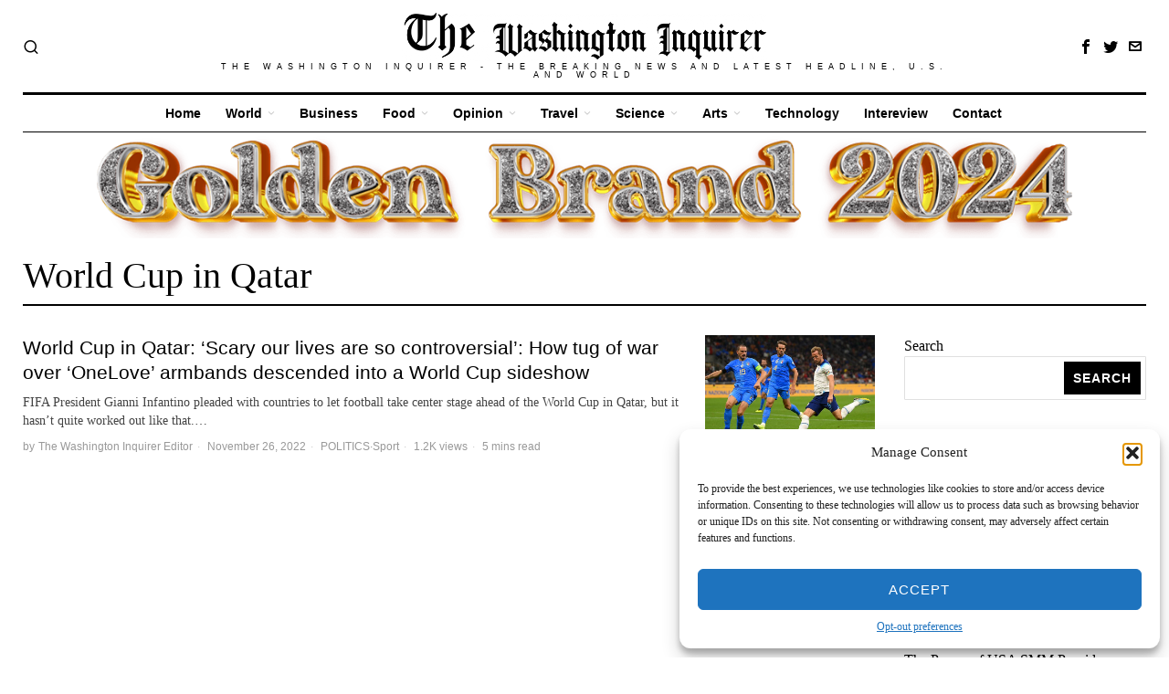

--- FILE ---
content_type: text/html; charset=UTF-8
request_url: https://thewashingtoninquirer.com/tag/world-cup-in-qatar/
body_size: 25096
content:
<!DOCTYPE html>
<html lang=en-US prefix="og: https://ogp.me/ns#" class=no-js>
<head>
<meta charset=UTF-8>
<meta name=viewport content="width=device-width, initial-scale=1.0">
<link rel=profile href="https://gmpg.org/xfn/11">
<!--[if lt IE 9]>
	<script src="https://thewashingtoninquirer.com/wp-content/themes/fox/js/html5.js"></script>
	<![endif]-->
<script>document.addEventListener('DOMContentLoaded',function(){var fox56_async_css=document.querySelectorAll('link[media="fox56_async"],style[media="fox56_async"]')
if(!fox56_async_css){return;}for(var link of fox56_async_css){link.setAttribute('media','all')}});</script>
<!-- Meta Tag Manager -->
<meta name=author content="World, News, Financial News, Politics, Business"/>
<!-- / Meta Tag Manager -->
<!-- This site is optimized with the Yoast SEO plugin v26.8 - https://yoast.com/product/yoast-seo-wordpress/ -->
<title>World Cup in Qatar Archives - The Washington Inquirer</title>
<meta property=og:locale content=en_US />
<meta property=og:type content=article />
<meta property=og:title content="World Cup in Qatar Archives - The Washington Inquirer"/>
<meta property=og:url content="https://thewashingtoninquirer.com/tag/world-cup-in-qatar/"/>
<meta property=og:site_name content="The Washington Inquirer"/>
<meta name=twitter:card content=summary_large_image />
<meta name=twitter:site content="@WashingtonInq7"/>
<script type="application/ld+json" class=yoast-schema-graph>{"@context":"https://schema.org","@graph":[{"@type":"CollectionPage","@id":"https://thewashingtoninquirer.com/tag/world-cup-in-qatar/","url":"https://thewashingtoninquirer.com/tag/world-cup-in-qatar/","name":"World Cup in Qatar Archives - The Washington Inquirer","isPartOf":{"@id":"https://thewashingtoninquirer.com/#website"},"primaryImageOfPage":{"@id":"https://thewashingtoninquirer.com/tag/world-cup-in-qatar/#primaryimage"},"image":{"@id":"https://thewashingtoninquirer.com/tag/world-cup-in-qatar/#primaryimage"},"thumbnailUrl":"https://thewashingtoninquirer.com/wp-content/uploads/2022/11/Kane-1.jpg","breadcrumb":{"@id":"https://thewashingtoninquirer.com/tag/world-cup-in-qatar/#breadcrumb"},"inLanguage":"en-US"},{"@type":"ImageObject","inLanguage":"en-US","@id":"https://thewashingtoninquirer.com/tag/world-cup-in-qatar/#primaryimage","url":"https://thewashingtoninquirer.com/wp-content/uploads/2022/11/Kane-1.jpg","contentUrl":"https://thewashingtoninquirer.com/wp-content/uploads/2022/11/Kane-1.jpg","width":1280,"height":720,"caption":"Kane"},{"@type":"BreadcrumbList","@id":"https://thewashingtoninquirer.com/tag/world-cup-in-qatar/#breadcrumb","itemListElement":[{"@type":"ListItem","position":1,"name":"Home","item":"https://thewashingtoninquirer.com/"},{"@type":"ListItem","position":2,"name":"World Cup in Qatar"}]},{"@type":"WebSite","@id":"https://thewashingtoninquirer.com/#website","url":"https://thewashingtoninquirer.com/","name":"The Washington Inquirer","description":"The Washington Inquirer - The Breaking News and latest Headline, U.S. and World","publisher":{"@id":"https://thewashingtoninquirer.com/#organization"},"potentialAction":[{"@type":"SearchAction","target":{"@type":"EntryPoint","urlTemplate":"https://thewashingtoninquirer.com/?s={search_term_string}"},"query-input":{"@type":"PropertyValueSpecification","valueRequired":true,"valueName":"search_term_string"}}],"inLanguage":"en-US"},{"@type":"Organization","@id":"https://thewashingtoninquirer.com/#organization","name":"The Washington Inquirer Inc","url":"https://thewashingtoninquirer.com/","logo":{"@type":"ImageObject","inLanguage":"en-US","@id":"https://thewashingtoninquirer.com/#/schema/logo/image/","url":"https://thewashingtoninquirer.com/wp-content/uploads/2022/10/LOGO-The-Washington-Inquirer.png","contentUrl":"https://thewashingtoninquirer.com/wp-content/uploads/2022/10/LOGO-The-Washington-Inquirer.png","width":3354,"height":464,"caption":"The Washington Inquirer Inc"},"image":{"@id":"https://thewashingtoninquirer.com/#/schema/logo/image/"},"sameAs":["https://www.facebook.com/TheWashingtonInquirer","https://x.com/WashingtonInq7"]}]}</script>
<!-- / Yoast SEO plugin. -->
<!-- Search Engine Optimization by Rank Math - https://rankmath.com/ -->
<title>World Cup in Qatar Archives - The Washington Inquirer</title>
<meta name=robots content="follow, noindex"/>
<meta property=og:locale content=en_US />
<meta property=og:type content=article />
<meta property=og:title content="World Cup in Qatar Archives - The Washington Inquirer"/>
<meta property=og:url content="https://thewashingtoninquirer.com/tag/world-cup-in-qatar/"/>
<meta property=og:site_name content="The Washington Inquirer"/>
<meta property=article:publisher content="https://www.facebook.com/TheWashingtonInquirer"/>
<meta name=twitter:card content=summary_large_image />
<meta name=twitter:title content="World Cup in Qatar Archives - The Washington Inquirer"/>
<meta name=twitter:site content="@WashingtonInq7"/>
<meta name=twitter:label1 content=Posts />
<meta name=twitter:data1 content=1 />
<script type="application/ld+json" class=rank-math-schema>{"@context":"https://schema.org","@graph":[{"@type":"Organization","@id":"https://thewashingtoninquirer.com/#organization","name":"The Washington Inquirer Inc","url":"https://thewashingtoninquirer.com","sameAs":["https://www.facebook.com/TheWashingtonInquirer","https://twitter.com/WashingtonInq7"],"logo":{"@type":"ImageObject","@id":"https://thewashingtoninquirer.com/#logo","url":"https://thewashingtoninquirer.com/wp-content/uploads/2022/10/cropped-LOGO-WI-mokle-1.png","contentUrl":"https://thewashingtoninquirer.com/wp-content/uploads/2022/10/cropped-LOGO-WI-mokle-1.png","caption":"The Washington Inquirer","inLanguage":"en-US","width":"512","height":"512"}},{"@type":"WebSite","@id":"https://thewashingtoninquirer.com/#website","url":"https://thewashingtoninquirer.com","name":"The Washington Inquirer","publisher":{"@id":"https://thewashingtoninquirer.com/#organization"},"inLanguage":"en-US"},{"@type":"BreadcrumbList","@id":"https://thewashingtoninquirer.com/tag/world-cup-in-qatar/#breadcrumb","itemListElement":[{"@type":"ListItem","position":"1","item":{"@id":"https://thewashingtoninquirer.com","name":"Home"}},{"@type":"ListItem","position":"2","item":{"@id":"https://thewashingtoninquirer.com/tag/world-cup-in-qatar/","name":"World Cup in Qatar"}}]},{"@type":"CollectionPage","@id":"https://thewashingtoninquirer.com/tag/world-cup-in-qatar/#webpage","url":"https://thewashingtoninquirer.com/tag/world-cup-in-qatar/","name":"World Cup in Qatar Archives - The Washington Inquirer","isPartOf":{"@id":"https://thewashingtoninquirer.com/#website"},"inLanguage":"en-US","breadcrumb":{"@id":"https://thewashingtoninquirer.com/tag/world-cup-in-qatar/#breadcrumb"}}]}</script>
<!-- /Rank Math WordPress SEO plugin -->
<link rel=dns-prefetch href='//www.googletagmanager.com'/>
<link rel=dns-prefetch href='//fonts.googleapis.com'/>
<link rel=dns-prefetch href='//pagead2.googlesyndication.com'/>
<style id=wp-img-auto-sizes-contain-inline-css>img:is([sizes=auto i],[sizes^="auto," i]){contain-intrinsic-size:3000px 1500px}</style>
<style id=classic-theme-styles-inline-css>.wp-block-button__link{color:#fff;background-color:#32373c;border-radius:9999px;box-shadow:none;text-decoration:none;padding:calc(.667em + 2px) calc(1.333em + 2px);font-size:1.125em}.wp-block-file__button{background:#32373c;color:#fff;text-decoration:none}</style>
<style id=style56-inline-css>:root{--font-body:"Georgia" , serif}:root{--font-heading:"Fraunces" , serif}:root{--font-nav:"Libre Franklin" , sans-serif}</style>
<link rel=stylesheet id=wpo_min-header-0-css href='https://thewashingtoninquirer.com/wp-content/cache/wpo-minify/1764794251/assets/A.wpo-minify-header-87b5c14d.min.css.pagespeed.cf.thqVq1OOSg.css' media=all />
<script id=wpo_min-header-0-js-extra>var seoAutomatedLinkBuilding={"ajaxUrl":"https://thewashingtoninquirer.com/wp-admin/admin-ajax.php"};</script>
<script defer src="https://thewashingtoninquirer.com/wp-content/cache/wpo-minify/1764794251/assets/wpo-minify-header-d49a1d7e.min.js.pagespeed.jm.Zy0vWLTb9G.js" id=wpo_min-header-0-js></script>
<!-- Google tag (gtag.js) snippet added by Site Kit -->
<!-- Google Analytics snippet added by Site Kit -->
<script src="https://www.googletagmanager.com/gtag/js?id=GT-5R4GM99" id=google_gtagjs-js async></script>
<script id=google_gtagjs-js-after>
window.dataLayer = window.dataLayer || [];function gtag(){dataLayer.push(arguments);}
gtag("set","linker",{"domains":["thewashingtoninquirer.com"]});
gtag("js", new Date());
gtag("set", "developer_id.dZTNiMT", true);
gtag("config", "GT-5R4GM99");
 window._googlesitekit = window._googlesitekit || {}; window._googlesitekit.throttledEvents = []; window._googlesitekit.gtagEvent = (name, data) => { var key = JSON.stringify( { name, data } ); if ( !! window._googlesitekit.throttledEvents[ key ] ) { return; } window._googlesitekit.throttledEvents[ key ] = true; setTimeout( () => { delete window._googlesitekit.throttledEvents[ key ]; }, 5 ); gtag( "event", name, { ...data, event_source: "site-kit" } ); }; 
//# sourceURL=google_gtagjs-js-after
</script>
<meta name=generator content="Site Kit by Google 1.170.0"/><!-- MagenetMonetization V: 1.0.29.3--><!-- MagenetMonetization 1 --><!-- MagenetMonetization 1.1 --><!-- b9b2396585343924c4902cde3f9215a6173c6d3c -->
<style>.cmplz-hidden{display:none!important}</style> <style id=css-preview>.topbar56 .container .row{height:32px}.topbar56{border-bottom-width:0}.topbar56{border-top-width:0}.topbar56__container{border-bottom-width:0}.topbar56__container{border-top-width:0}.main_header56 .container{padding-top:14px}.main_header56 .container{padding-bottom:14px}.main_header56{border-bottom-width:0}.main_header56__container{border-bottom-width:0}.header_bottom56 .container .row{height:40px}.header_bottom56{background-color:#fff}.header_bottom56{border-bottom-width:0}.header_bottom56{border-top-width:0}.header_bottom56__container{border-bottom-width:1px}.header_bottom56__container{border-top-width:3px}.header_desktop56 .logo56 img{width:400px}.header_mobile56 .logo56 img{height:24px}.text-logo{font-family : var(--font-heading) }.text-logo{font-weight:400}.text-logo{font-style:normal}.text-logo{font-size:60px}.text-logo{line-height:1.1}.text-logo{letter-spacing:0}.text-logo{text-transform:uppercase}.site-description{margin-top:0}.slogan{font-family : var(--font-heading) }.slogan{font-weight:400}.slogan{font-style:normal}.slogan{font-size:9px}.slogan{line-height:1.1}.slogan{letter-spacing:6px}.slogan{text-transform:uppercase}.header56__social li+li{margin-left:3px}.header56__social a{width:24px}.header56__social a{height:24px}.header56__social a{font-size:16px}.header56__social a img{width:16px}.header56__social a{border-radius:0}.header56__social a{border-width:0}.search-btn img,.searchform button img{width:32px}.hamburger--type-icon{width:40px}.hamburger--type-icon{height:40px}.hamburger--type-icon{border-width:0}.hamburger--type-icon{border-radius:0}.hamburger--type-image{width:24px}.mainnav ul.menu>li>a{padding-left:12px}.mainnav ul.menu>li>a{padding-right:12px}.mainnav ul.menu>li>a{font-weight:600}.mainnav ul.menu>li>a{font-size:14px}.mainnav ul.menu>li>a{letter-spacing:0}.mainnav ul.menu>li>a{text-transform:none}.mainnav ul.menu>li>a{line-height:40px}.mainnav ul.menu>li>a{color:#000}.mainnav ul.menu>li>a:hover{color:#000}.mainnav ul.menu>li.current-menu-item>a,.mainnav ul.menu>li.current-menu-ancestor>a{color:#000}.mainnav ul.menu>li>a:after{width:90%}.mainnav ul.menu>li>a:after{left : calc((100% - 90%)/2) }.mainnav ul.menu>li>a:after{height:2px}.mainnav .mk{color:#ccc}.mainnav .mk{font-size:14px}.mainnav .mk{margin-left:3px}.mainnav ul.sub-menu{width:180px}.mega.column-2>.sub-menu{width : calc(2*180px) }.mega.column-3>.sub-menu{width : calc(3*180px) }.mainnav ul.sub-menu{background:#fff}.mainnav ul.sub-menu{padding-top:5px}.mainnav ul.sub-menu{padding-bottom:5px}.mainnav ul.sub-menu{padding-left:5px}.mainnav ul.sub-menu{padding-right:5px}.mainnav ul.sub-menu{border-top-width:1px}.mainnav ul.sub-menu{border-right-width:0}.mainnav ul.sub-menu{border-bottom-width:0}.mainnav ul.sub-menu{border-left-width:0}.mainnav ul.sub-menu{border-radius:0}.mainnav ul.sub-menu{border-color:#111}.mainnav ul.sub-menu{box-shadow:0 5px 20px rgba(0,0,0,.0)}.mainnav ul.menu>li.menu-item-has-children:after,.mainnav ul.menu>li.mega:after{border-bottom-color:#fff}.mainnav ul.menu>li.menu-item-has-children:before,.mainnav ul.menu>li.mega:before{border-bottom-color:#ccc}.mainnav ul.sub-menu,.post-nav-item-title{font-style:normal}.mainnav ul.sub-menu,.post-nav-item-title{font-size:12px}.mainnav ul.sub-menu a{padding-left:12px}.mainnav ul.sub-menu a{padding-right:12px}.mainnav ul.sub-menu a{line-height:28px}.mainnav ul.sub-menu a{color:#111}.mainnav ul.sub-menu a:hover{color:#111}.mainnav ul.sub-menu a:hover{background-color:#f0f0f0}.mainnav ul.sub-menu>li.current-menu-item>a,.mainnav ul.sub-menu>li.current-menu-ancestor>a{color:#111}.mainnav ul.sub-menu>li.current-menu-item>a,.mainnav ul.sub-menu>li.current-menu-ancestor>a{background-color:#f0f0f0}.mainnav ul.sub-menu li{border-top-color:#eaeaea}.mainnav li.mega .sub-menu>li:before{border-left-color:#eaeaea}.header_mobile56 .container .row,.header_mobile56__height{height:54px}.header_mobile56{border-bottom-width:0}.header_mobile56{border-top-width:0}.header_mobile56{box-shadow:0 4px 10px rgba(0,0,0,.0)}.offcanvas56{width:320px}.offcanvas56{color:#000}.offcanvas56{padding-top:16px}.offcanvas56{padding-bottom:16px}.offcanvas56{padding-left:12px}.offcanvas56{padding-right:12px}.offcanvas56__element+.offcanvas56__element{margin-top:20px}.offcanvasnav56 ul.sub-menu,.offcanvasnav56 li+li{border-top-width:1px}.offcanvasnav56 ul.sub-menu,.offcanvasnav56 li+li{border-top-color:#e0e0e0}.offcanvasnav56{font-family : var(--font-nav) }.offcanvasnav56{font-size:16px}.offcanvasnav56 a,.offcanvasnav56 .mk{line-height:36px}.offcanvasnav56 .mk{width:36px}.offcanvasnav56 .mk{height:36px}.offcanvasnav56 a{padding-left:0}.offcanvasnav56 a{padding-right:0}.masthead--sticky .masthead__wrapper.before-sticky{border-top-width:0}.masthead--sticky .masthead__wrapper.before-sticky{border-bottom-width:0}.masthead--sticky .masthead__wrapper.before-sticky{box-shadow:0 3px 10px rgba(0,0,0,.1)}.minimal-logo img{height:24px}.section_6539f9922d21211 .primary56 .post56__padding{padding-bottom:80%}.section_6539f9922d21211 .primary56 .post56__height{height:320px}.section_6539f9922d21211 .primary56 .post56__overlay{background:rgba(0,0,0,.3)}.section_6539f9922d21211 .primary56 .row56__col--medium .post56--list--thumb-pixel .thumbnail56{width:120px}.section_6539f9922d21211 .primary56 .row56__col--medium .post56--list--thumb-pixel .thumbnail56+.post56__text{width:calc(100% - 120px)}.section_6539f9922d21211 .primary56 .row56__col--small .post56--list--thumb-pixel .thumbnail56{width:120px}.section_6539f9922d21211 .primary56 .row56__col--small .post56--list--thumb-pixel .thumbnail56+.post56__text{width:calc(100% - 120px)}.section_6539f9922d21211 .primary56 .carousel-cell{padding:0 16px}.section_6539f9922d21211 .primary56 .carousel56__container{margin:0 -16px}.section_6539f9922d21211 .primary56 .blog56--grid{column-gap:32px}.section_6539f9922d21211 .primary56 .blog56--list{column-gap:32px}.section_6539f9922d21211 .primary56 .masonry-cell{padding-left : calc(32px/2) }.section_6539f9922d21211 .primary56 .masonry-cell{padding-right : calc(32px/2) }.section_6539f9922d21211 .primary56 .main-masonry{margin-left : calc(-32px/2) }.section_6539f9922d21211 .primary56 .main-masonry{margin-right : calc(-32px/2) }.section_6539f9922d21211 .primary56 .row56{column-gap:32px}.section_6539f9922d21211 .primary56 .blog56__sep{column-gap:32px}.section_6539f9922d21211 .primary56 .blog56__sep__line{transform : translate( calc(32px/2), 0 ) }.section_6539f9922d21211 .primary56 .blog56--grid{row-gap:32px}.section_6539f9922d21211 .primary56 .blog56--list{row-gap:32px}.section_6539f9922d21211 .primary56 .masonry-cell{padding-top:32px}.section_6539f9922d21211 .primary56 .main-masonry{margin-top:-32px}.section_6539f9922d21211 .primary56 .post56__sep__line{top : calc(-32px/2) }.section_6539f9922d21211 .primary56 .component56+.component56{margin-top:8px}.section_6539f9922d21211 .primary56 .thumbnail56{margin-bottom:10px}.section_6539f9922d21211 .primary56 .title56{margin-bottom:10px}.section_6539f9922d21211 .primary56 .excerpt56{margin-bottom:10px}.section_6539f9922d21211 .primary56 .blog56__sep__line{border-right-width:0}.section_6539f9922d21211 .primary56 .post56__sep__line{border-top-width:0}.section_6539f9922d21211 .primary56 .post56{border-radius:0}.section_6539f9922d21211 .primary56 .post56{box-shadow:2px 8px 20px rgba(0,0,0,.0)}.section_6539f9922d21211 .primary56 .post56__text{padding:0}.section_6539f9922d21211 .primary56 .post56--list--thumb-percent .thumbnail56{width:54%}.section_6539f9922d21211 .primary56 .post56--list--thumb-percent .thumbnail56+.post56__text{width:calc(100% - 54%)}.section_6539f9922d21211 .primary56 .post56--list--thumb-pixel .thumbnail56{width:400px}.section_6539f9922d21211 .primary56 .post56--list--thumb-pixel .thumbnail56+.post56__text{width:calc(100% - 400px)}.section_6539f9922d21211 .primary56 .post56--list--thumb-left .thumbnail56{padding-right:45px}.section_6539f9922d21211 .primary56 .post56--list--thumb-right .thumbnail56{padding-left:45px}.section_6539f9922d21211 .primary56 .thumbnail56 img{border-radius:0}.section_6539f9922d21211 .primary56 .thumbnail56 .thumbnail56__hover-img{width:40%}.section_6539f9922d21211 .primary56 .title56{font-size:45px}.section_6539f9922d21211 .primary56 .excerpt56{font-size:18px}.section_6539f9922d21211 .primary56 .meta56__author img{width:32px}.builder56 .section_6539f9922d21211 .secondary56__sep{border-left-width:0}.builder56 .section_6539f9922d21211 .heading56--middle-line .heading56__line{height:3px}.builder56 .section_6539f9922d21211 .heading56--border-top{border-top-width:3px}.builder56 .section_6539f9922d21211 .heading56--border-bottom{border-bottom-width:3px}.builder56 .section_6539f9922d21211 .heading56--border-around .heading56__text{border-width:3px}.builder56 .section_6539f9922d21211 .heading56--middle-line .heading56__line{background-color:#e0e0e0}.builder56 .section_6539f9922d21211 .heading56--border-top,.builder56 .section_6539f9922d21211 .heading56--border-bottom{border-color:#e0e0e0}.builder56 .section_6539f9922d21211 .heading56--border-around .heading56__text{border-color:#e0e0e0}.builder56 .section_6539f9922d21211 .ad56__container{padding:0 0}.builder56{padding-top:10px}.builder56{padding-bottom:60px}.heading56,.section-heading h2,.fox-heading .heading-title-main{font-family : var(--font-nav) }.heading56,.section-heading h2,.fox-heading .heading-title-main{font-weight:600}.heading56,.section-heading h2,.fox-heading .heading-title-main{font-style:normal}.heading56,.section-heading h2,.fox-heading .heading-title-main{font-size:80px}.heading56,.section-heading h2,.fox-heading .heading-title-main{letter-spacing:1px}.heading56,.section-heading h2,.fox-heading .heading-title-main{text-transform:uppercase}.builder56__section+.builder56__section{margin-top:24px}.titlebar56__main{width:600px}.titlebar56 .container{padding:5px 0}.titlebar56{border-top-width:0}.titlebar56{border-bottom-width:0}.titlebar56 .container{border-bottom-width:2px}.titlebar56__title{font-family:Alfa\ Slab\ One}.titlebar56__title{font-weight:400}.titlebar56__title{font-style:normal}.titlebar56__title{font-size:40px}.titlebar56__description{font-family : var(--font-body) }.toparea56 .blog56--grid{column-gap:20px}.toparea56 .blog56--list{column-gap:20px}.toparea56 .masonry-cell{padding-left : calc(20px/2) }.toparea56 .masonry-cell{padding-right : calc(20px/2) }.toparea56 .main-masonry{margin-left : calc(-20px/2) }.toparea56 .main-masonry{margin-right : calc(-20px/2) }.toparea56 .row56{column-gap:20px}.toparea56 .blog56__sep{column-gap:20px}.toparea56 .blog56__sep__line{transform : translate( calc(20px/2), 0 ) }.toparea56 .carousel-cell{padding:0 16px}.toparea56 .carousel56__container{margin:0 -16px}.toparea56 .blog56--grid{row-gap:32px}.toparea56 .blog56--list{row-gap:32px}.toparea56 .masonry-cell{padding-top:32px}.toparea56 .main-masonry{margin-top:-32px}.toparea56 .post56__sep__line{top : calc(-32px/2) }.toparea56 .blog56__sep__line{border-right-width:1px}.toparea56 .blog56__sep__line{border-color:#e0e0e0}.toparea56 .post56__sep__line{border-top-width:0}.toparea56 .post56--list--thumb-percent .thumbnail56{width:40%}.toparea56 .post56--list--thumb-percent .thumbnail56+.post56__text{width:calc(100% - 40%)}.toparea56 .post56--list--thumb-pixel .thumbnail56{width:400px}.toparea56 .post56--list--thumb-pixel .thumbnail56+.post56__text{width:calc(100% - 400px)}.toparea56 .post56--list--thumb-left .thumbnail56{padding-right:24px}.toparea56>.container>.blog56--list .post56--list--thumb-right .thumbnail56{padding-left:24px}.pagination56 .page-numbers{border-width:0}.pagination56 .page-numbers{border-radius:30px}.pagination56 .page-numbers:hover,.pagination56 .page-numbers.current{color:#fff}.pagination56 .page-numbers:hover,.pagination56 .page-numbers.current{background:#1e73be}.post56__padding{padding-bottom:80%}.post56__height{height:320px}.post56__overlay{background:rgba(0,0,0,.3)}.blog56--grid{column-gap:32px}.blog56--list{column-gap:32px}.masonry-cell{padding-left : calc(32px/2) }.masonry-cell{padding-right : calc(32px/2) }.main-masonry{margin-left : calc(-32px/2) }.main-masonry{margin-right : calc(-32px/2) }.row56{column-gap:32px}.blog56__sep{column-gap:32px}.blog56__sep__line{transform : translate( calc(32px/2), 0 ) }.blog56--grid{row-gap:32px}.blog56--list{row-gap:32px}.masonry-cell{padding-top:32px}.main-masonry{margin-top:-32px}.post56__sep__line{top : calc(-32px/2) }.component56+.component56{margin-top:8px}.thumbnail56{margin-bottom:10px}.title56{margin-bottom:10px}.excerpt56{margin-bottom:10px}.blog56__sep__line{border-right-width:1px}.blog56__sep__line{border-color:#e0e0e0}.post56__sep__line{border-top-width:1px}.post56__sep__line{border-color:#e0e0e0}.post56{border-radius:0}.post56{box-shadow:2px 8px 20px rgba(0,0,0,.0)}.post56 .post56__text{padding:0}.thumbnail56 img{border-top-width:0}.thumbnail56 img{border-right-width:0}.thumbnail56 img{border-bottom-width:0}.thumbnail56 img{border-left-width:0}.post56--list--thumb-percent .thumbnail56{width:40%}.post56--list--thumb-percent .thumbnail56+.post56__text{width:calc(100% - 40%)}.post56--list--thumb-pixel .thumbnail56{width:210px}.post56--list--thumb-pixel .thumbnail56+.post56__text{width:calc(100% - 210px)}.post56--list--thumb-left .thumbnail56{padding-right:24px}.post56--list--thumb-right .thumbnail56{padding-left:24px}.thumbnail56 img,.thumbnail56__overlay{border-radius:0}.thumbnail56__overlay{background:#000}.thumbnail56 .thumbnail56__hover-img{width:40%}.title56{font-family : var(--font-heading) }.title56{font-weight:500}.title56{font-style:normal}.title56{font-size:21px}.title56 a:hover{color:#595959}.title56 a:hover{text-decoration:none}.excerpt56{font-size:14px}.excerpt56{color:#444}.meta56__author a img{width:32px}.meta56{font-family : var(--font-nav) }.meta56{font-style:normal}.meta56{font-size:12px}.meta56{letter-spacing:0}.meta56{color:#999}.meta56 a{color:#999}.meta56 a:hover{color:#333}.meta56__category--fancy{font-family : var(--font-nav) }.meta56__category--fancy{font-weight:600}.meta56__category--fancy{font-style:normal}.meta56__category--fancy{font-size:11px}.meta56 .meta56__category--fancy a,.meta56 .meta56__category--fancy a:hover{color:#000}.single56{padding-top:20px}.single56__title{font-family : var(--font-heading) }.single56__title{font-weight:200}.single56__title{font-style:normal}.single56__title{font-size:38px}.single56__subtitle{font-family : var(--font-body) }.single56__subtitle{font-weight:400}.single56__subtitle{font-style:normal}.single56__subtitle{font-size:19px}:root{--narrow-width:660px}.single56__post_content{font-family : var(--font-body) }.single56__post_content{font-style:normal}.single56__post_content{font-size:19px}.single56__heading{font-family : var(--font-nav) }.single56__heading{font-weight:700}.single56__heading{font-style:normal}.single56__heading{font-size:14px}.single56__heading{text-transform:uppercase}.single56__heading{text-align:left}.authorbox56__avatar{width:90px}.authorbox56__text{width:calc(100% - 90px)}.terms56 a{line-height:24px}.terms56 a{font-weight:700}.terms56 a{font-size:0 , 8em}.terms56 a{letter-spacing:1px}.terms56 a{text-transform:uppercase}.terms56 a{border-radius:0}.terms56 a{border-width:0}.terms56 a{color:#000}.terms56 a{background:#fff}.singlenav56__post__bg{padding-bottom:45%}.singlenav56--1cols .singlenav56__post__bg{padding-bottom : calc(45%/1.8) }.progress56{height:2px}.single56__related .title56{font-size:16px}.share56--inline a{width:36px}.share56--inline a{height:36px}.share56--full a{height:36px}.share56 a{font-size:18px}.share56--inline a{border-radius:40px}.share56--full a{border-radius:0}.share56--inline li+li{margin-left:8px}.share56--full ul{column-gap:8px}.share56--custom a{color:#000}.share56--custom a{background:#fff}.share56--custom a:hover{color:#444}.sidedock56__heading{background:#000}.sidedock56__post .title56{font-size:18px}.page56__header{text-align:left}.footer_sidebar56{background-size:cover}.footer_sidebar56{border-color:#e0e0e0}.footer_bottom56{background-color:#cecece}.footer_bottom56 .container{padding:20px 0}.footer_bottom56{border-top-width:1px}.footer_bottom56{border-color:#e0e0e0}.footer56__logo img{width:300px}.footer56__social li+li{margin-left:20px}.footer56__social a{width:30px}.footer56__social a{height:30px}.footer56__social a{font-size:16px}.footer56__social a img{width:16px}.footer56__social a{border-radius:40px}.footer56__social a{border-width:1px}.footer56__social a{background:#fff}.footer56__social a{color:#707070}.footer56__social a{border-color:#111}.footer56__social a:hover{background:#fff}.footer56__social a:hover{color:#111}.footer56__social a:hover{border-color:#111}.footer56__copyright{font-family : var(--font-nav) }.footer56__copyright{font-style:normal}.footer56__copyright{font-size:12px}.footer56__copyright{color:#444}.footer56__nav li+li{margin-left:10px}.footer56__nav a{font-weight:400}.footer56__nav a{font-style:normal}.footer56__nav a{font-size:12px}.footer56__nav a{letter-spacing:0}.footer56__nav a{text-transform:none}.footer56__nav a{color:#707070}.footer56__nav a:hover{color:#333}.footer56__nav li.current-menu-item>a{color:#333}.scrollup56--noimage{border-width:0}:root{--content-width:1230px}body{background-color:rgba(255,255,255,1)}body.layout-boxed #wi-all{background-size:cover}body.layout-boxed #wi-all{background-position:center center}body.layout-boxed #wi-all{background-attachment:scroll}body.layout-boxed #wi-all{background-repeat:no-repeat}body.layout-boxed #wi-all{border-top-width:0}body.layout-boxed #wi-all{border-right-width:0}body.layout-boxed #wi-all{border-bottom-width:0}body.layout-boxed #wi-all{border-left-width:0}:root{--darkmode-bg:#000}body{font-weight:400}body{font-size:16px}body{line-height:1.45}body{letter-spacing:0}body{text-transform:none}body{color:#000}a{color:#1e73be}a:hover{color:#357ebf}:root{--border-color:#e0e0e0}:root{--accent-color:#1e73be}h1,h2,h3,h4,h5,h6{font-weight:500}h1,h2,h3,h4,h5,h6{line-height:1.3}h1,h2,h3,h4,h5,h6{text-transform:none}h2{font-size:28px}h3{font-size:26px}h4{font-size:20px}button,input[type="submit"],.btn56{font-family : var(--font-nav) }button,input[type="submit"],.btn56{font-weight:600}button,input[type="submit"],.btn56{font-style:normal}button,input[type="submit"],.btn56{font-size:14px}button,input[type="submit"],.btn56{letter-spacing:1px}button,input[type="submit"],.btn56{text-transform:uppercase}:root{--button-border-radius:0}:root{--button-height:48px}:root{--button-padding:28px}:root{--button-shadow:2px 8px 20px rgba(0,0,0,.0)}:root{--button-hover-shadow:2px 8px 20px rgba(0,0,0,.0)}input[type="text"],input[type="number"],input[type="email"],input[type="url"],input[type="date"],input[type="password"],textarea,.fox-input{font-family : var(--font-body) }input[type="text"],input[type="number"],input[type="email"],input[type="url"],input[type="date"],input[type="password"],textarea,.fox-input{font-weight:400}input[type="text"],input[type="number"],input[type="email"],input[type="url"],input[type="date"],input[type="password"],textarea,.fox-input{font-style:normal}input[type="text"],input[type="number"],input[type="email"],input[type="url"],input[type="date"],input[type="password"],textarea,.fox-input{font-size:16px}input[type="text"],input[type="number"],input[type="email"],input[type="url"],input[type="date"],input[type="password"],textarea,.fox-input{letter-spacing:0}input[type="text"],input[type="number"],input[type="email"],input[type="url"],input[type="date"],input[type="password"],textarea,.fox-input{text-transform:none}:root{--input-border-width:1px}:root{--input-border-radius:1px}:root{--input-height:46px}:root{--input-placeholder-opacity:.6}:root{--input-border-color:#e0e0e0}:root{--input-shadow:2px 8px 20px rgba(0,0,0,.0)}:root{--input-focus-border-color:#e0e0e0}:root{--input-focus-shadow:2px 8px 20px rgba(0,0,0,.0)}blockquote{font-family : var(--font-nav) }blockquote{font-weight:600}blockquote{font-size:16px}blockquote{border-top-width:0}blockquote{border-right-width:0}blockquote{border-bottom-width:0}blockquote{border-left-width:0}.widget+.widget{border-top-width:0}.widget-title,.secondary56 .wp-block-heading{font-family : var(--font-nav) }.widget-title,.secondary56 .wp-block-heading{font-weight:600}.widget-title,.secondary56 .wp-block-heading{font-style:normal}.widget-title,.secondary56 .wp-block-heading{font-size:14px}.widget-title,.secondary56 .wp-block-heading{text-transform:uppercase}.widget-title,.secondary56 .wp-block-heading{text-align:left}:root{--list-widget-border-style:solid}.wi-dropcap,.enable-dropcap .dropcap-content > p:first-of-type:first-letter, p.has-drop-cap:not(:focus):first-letter {font-family : var(--font-body) }.wi-dropcap,.enable-dropcap .dropcap-content > p:first-of-type:first-letter, p.has-drop-cap:not(:focus):first-letter {font-weight:700}.wp-caption-text,.single_thumbnail56 figcaption,.thumbnail56 figcaption,.wp-block-image figcaption,.blocks-gallery-caption{font-family : var(--font-body) }.wp-caption-text,.single_thumbnail56 figcaption,.thumbnail56 figcaption,.wp-block-image figcaption,.blocks-gallery-caption{font-style:normal}.wp-caption-text,.single_thumbnail56 figcaption,.thumbnail56 figcaption,.wp-block-image figcaption,.blocks-gallery-caption{font-size:12px}.wp-caption-text,.single_thumbnail56 figcaption,.thumbnail56 figcaption,.wp-block-image figcaption,.blocks-gallery-caption{line-height:1.3}.wp-caption-text,.wp-element-caption,.single_thumbnail56 figcaption,.thumbnail56 figcaption,.wp-block-image figcaption,.blocks-gallery-caption{color:#999}@media (max-width:1024px){.text-logo{font-size:40px}.minimal-header{height:54px}.section_6539f9922d21211 .primary56 .post56__padding{padding-bottom:80%}.section_6539f9922d21211 .primary56 .post56__height{height:320px}.section_6539f9922d21211 .primary56 .row56__col--medium .post56--list--thumb-pixel .thumbnail56{width:120px}.section_6539f9922d21211 .primary56 .row56__col--medium .post56--list--thumb-pixel .thumbnail56+.post56__text{width:calc(100% - 120px)}.section_6539f9922d21211 .primary56 .row56__col--small .post56--list--thumb-pixel .thumbnail56{width:120px}.section_6539f9922d21211 .primary56 .row56__col--small .post56--list--thumb-pixel .thumbnail56+.post56__text{width:calc(100% - 120px)}.section_6539f9922d21211 .primary56 .carousel-cell{padding:0 8px}.section_6539f9922d21211 .primary56 .carousel56__container{margin:0 -8px}.section_6539f9922d21211 .primary56 .blog56--grid{column-gap:24px}.section_6539f9922d21211 .primary56 .blog56--list{column-gap:24px}.section_6539f9922d21211 .primary56 .masonry-cell{padding-left : calc(24px/2) }.section_6539f9922d21211 .primary56 .masonry-cell{padding-right : calc(24px/2) }.section_6539f9922d21211 .primary56 .main-masonry{margin-left : calc(-24px/2) }.section_6539f9922d21211 .primary56 .main-masonry{margin-right : calc(-24px/2) }.section_6539f9922d21211 .primary56 .row56{column-gap:24px}.section_6539f9922d21211 .primary56 .blog56__sep{column-gap:24px}.section_6539f9922d21211 .primary56 .blog56__sep__line{transform : translate( calc(24px/2), 0 ) }.section_6539f9922d21211 .primary56 .blog56--grid{row-gap:24px}.section_6539f9922d21211 .primary56 .blog56--list{row-gap:24px}.section_6539f9922d21211 .primary56 .masonry-cell{padding-top:24px}.section_6539f9922d21211 .primary56 .main-masonry{margin-top:-24px}.section_6539f9922d21211 .primary56 .post56__sep__line{top : calc(-24px/2) }.section_6539f9922d21211 .primary56 .component56+.component56{margin-top:8px}.section_6539f9922d21211 .primary56 .thumbnail56{margin-bottom:8px}.section_6539f9922d21211 .primary56 .title56{margin-bottom:8px}.section_6539f9922d21211 .primary56 .excerpt56{margin-bottom:8px}.section_6539f9922d21211 .primary56 .post56__text{padding:0}.section_6539f9922d21211 .primary56 .post56--list--thumb-percent .thumbnail56{width:54%}.section_6539f9922d21211 .primary56 .post56--list--thumb-percent .thumbnail56+.post56__text{width:calc(100% - 54%)}.section_6539f9922d21211 .primary56 .post56--list--thumb-pixel .thumbnail56{width:300px}.section_6539f9922d21211 .primary56 .post56--list--thumb-pixel .thumbnail56+.post56__text{width:calc(100% - 300px)}.section_6539f9922d21211 .primary56 .post56--list--thumb-left .thumbnail56{padding-right:20px}.section_6539f9922d21211 .primary56 .post56--list--thumb-right .thumbnail56{padding-left:20px}.section_6539f9922d21211 .primary56 .title56{font-size:38px}.section_6539f9922d21211 .primary56 .excerpt56{font-size:17px}.section_6539f9922d21211 .primary56 .meta56__author img{width:24px}.builder56 .section_6539f9922d21211 .heading56--middle-line .heading56__line{height:3px}.builder56 .section_6539f9922d21211 .heading56--border-top{border-top-width:3px}.builder56 .section_6539f9922d21211 .heading56--border-bottom{border-bottom-width:3px}.builder56 .section_6539f9922d21211 .heading56--border-around .heading56__text{border-width:3px}.builder56 .section_6539f9922d21211 .ad56__container{padding:0 0}.builder56{padding-top:10px}.builder56{padding-bottom:60px}.heading56,.section-heading h2,.fox-heading .heading-title-main{font-size:53px}.builder56__section+.builder56__section{margin-top:20px}.titlebar56__title{font-size:26px}.toparea56 .blog56--grid{column-gap:16px}.toparea56 .blog56--list{column-gap:16px}.toparea56 .masonry-cell{padding-left : calc(16px/2) }.toparea56 .masonry-cell{padding-right : calc(16px/2) }.toparea56 .main-masonry{margin-left : calc(-16px/2) }.toparea56 .main-masonry{margin-right : calc(-16px/2) }.toparea56 .row56{column-gap:16px}.toparea56 .blog56__sep{column-gap:16px}.toparea56 .blog56__sep__line{transform : translate( calc(16px/2), 0 ) }.toparea56 .carousel-cell{padding:0 8px}.toparea56 .carousel56__container{margin:0 -8px}.toparea56 .blog56--grid{row-gap:20px}.toparea56 .blog56--list{row-gap:20px}.toparea56 .masonry-cell{padding-top:20px}.toparea56 .main-masonry{margin-top:-20px}.toparea56 .post56__sep__line{top : calc(-20px/2) }.toparea56 .post56--list--thumb-percent .thumbnail56{width:40%}.toparea56 .post56--list--thumb-percent .thumbnail56+.post56__text{width:calc(100% - 40%)}.toparea56 .post56--list--thumb-pixel .thumbnail56{width:300px}.toparea56 .post56--list--thumb-pixel .thumbnail56+.post56__text{width:calc(100% - 300px)}.toparea56 .post56--list--thumb-left .thumbnail56{padding-right:16px}.toparea56>.container>.blog56--list .post56--list--thumb-right .thumbnail56{padding-left:16px}.post56__padding{padding-bottom:80%}.post56__height{height:320px}.blog56--grid{column-gap:24px}.blog56--list{column-gap:24px}.masonry-cell{padding-left : calc(24px/2) }.masonry-cell{padding-right : calc(24px/2) }.main-masonry{margin-left : calc(-24px/2) }.main-masonry{margin-right : calc(-24px/2) }.row56{column-gap:24px}.blog56__sep{column-gap:24px}.blog56__sep__line{transform : translate( calc(24px/2), 0 ) }.blog56--grid{row-gap:30px}.blog56--list{row-gap:30px}.masonry-cell{padding-top:30px}.main-masonry{margin-top:-30px}.post56__sep__line{top : calc(-30px/2) }.component56+.component56{margin-top:8px}.thumbnail56{margin-bottom:8px}.title56{margin-bottom:8px}.excerpt56{margin-bottom:8px}.post56 .post56__text{padding:0}.post56--list--thumb-percent .thumbnail56{width:40%}.post56--list--thumb-percent .thumbnail56+.post56__text{width:calc(100% - 40%)}.post56--list--thumb-pixel .thumbnail56{width:260px}.post56--list--thumb-pixel .thumbnail56+.post56__text{width:calc(100% - 260px)}.post56--list--thumb-left .thumbnail56{padding-right:16px}.post56--list--thumb-right .thumbnail56{padding-left:16px}.title56{font-size:18px}.excerpt56{font-size:13px}.meta56__author a img{width:32px}.single56{padding-top:0}.single56__related .title56{font-size:15px}.sidedock56__post .title56{font-size:16px}.footer56__nav li+li{margin-left:8px}}@media (min-width:1024px){body.layout-boxed #wi-all{margin-top:0}body.layout-boxed #wi-all{margin-bottom:0}body.layout-boxed #wi-all{padding-top:0}body.layout-boxed #wi-all{padding-bottom:0}}@media only screen and (min-width:840px){.builder56 .section_6539f9922d21211 .secondary56{width:260px}.builder56 .section_6539f9922d21211.hassidebar>.container>.primary56{width:calc(100% - 260px)}.secondary56{width:265px}.hassidebar>.container--main>.primary56{width:calc(100% - 265px)}}@media (max-width:600px){.text-logo{font-size:20px}.offcanvas56{top:54px}.section_6539f9922d21211 .primary56 .post56__padding{padding-bottom:80%}.section_6539f9922d21211 .primary56 .post56__height{height:320px}.section_6539f9922d21211 .primary56 .row56__col--medium .post56--list--thumb-pixel .thumbnail56{width:90px}.section_6539f9922d21211 .primary56 .row56__col--medium .post56--list--thumb-pixel .thumbnail56+.post56__text{width:calc(100% - 90px)}.section_6539f9922d21211 .primary56 .row56__col--small .post56--list--thumb-pixel .thumbnail56{width:90px}.section_6539f9922d21211 .primary56 .row56__col--small .post56--list--thumb-pixel .thumbnail56+.post56__text{width:calc(100% - 90px)}.section_6539f9922d21211 .primary56 .carousel-cell{padding:0 8px}.section_6539f9922d21211 .primary56 .carousel56__container{margin:0 -8px}.section_6539f9922d21211 .primary56 .blog56--grid{column-gap:16px}.section_6539f9922d21211 .primary56 .blog56--list{column-gap:16px}.section_6539f9922d21211 .primary56 .masonry-cell{padding-left : calc(16px/2) }.section_6539f9922d21211 .primary56 .masonry-cell{padding-right : calc(16px/2) }.section_6539f9922d21211 .primary56 .main-masonry{margin-left : calc(-16px/2) }.section_6539f9922d21211 .primary56 .main-masonry{margin-right : calc(-16px/2) }.section_6539f9922d21211 .primary56 .row56{column-gap:16px}.section_6539f9922d21211 .primary56 .blog56__sep{column-gap:16px}.section_6539f9922d21211 .primary56 .blog56__sep__line{transform : translate( calc(16px/2), 0 ) }.section_6539f9922d21211 .primary56 .blog56--grid{row-gap:16px}.section_6539f9922d21211 .primary56 .blog56--list{row-gap:16px}.section_6539f9922d21211 .primary56 .masonry-cell{padding-top:16px}.section_6539f9922d21211 .primary56 .main-masonry{margin-top:-16px}.section_6539f9922d21211 .primary56 .post56__sep__line{top : calc(-16px/2) }.section_6539f9922d21211 .primary56 .component56+.component56{margin-top:6px}.section_6539f9922d21211 .primary56 .thumbnail56{margin-bottom:6px}.section_6539f9922d21211 .primary56 .title56{margin-bottom:6px}.section_6539f9922d21211 .primary56 .excerpt56{margin-bottom:6px}.section_6539f9922d21211 .primary56 .post56__text{padding:0}.section_6539f9922d21211 .primary56 .post56--list--thumb-percent .thumbnail56{width:30%}.section_6539f9922d21211 .primary56 .post56--list--thumb-percent .thumbnail56+.post56__text{width:calc(100% - 30%)}.section_6539f9922d21211 .primary56 .post56--list--thumb-pixel .thumbnail56{width:100px}.section_6539f9922d21211 .primary56 .post56--list--thumb-pixel .thumbnail56+.post56__text{width:calc(100% - 100px)}.section_6539f9922d21211 .primary56 .post56--list--thumb-left .thumbnail56{padding-right:8px}.section_6539f9922d21211 .primary56 .post56--list--thumb-right .thumbnail56{padding-left:8px}.section_6539f9922d21211 .primary56 .title56{font-size:30px}.section_6539f9922d21211 .primary56 .excerpt56{font-size:16px}.section_6539f9922d21211 .primary56 .meta56__author img{width:20px}.builder56 .section_6539f9922d21211 .heading56--middle-line .heading56__line{height:3px}.builder56 .section_6539f9922d21211 .heading56--border-top{border-top-width:3px}.builder56 .section_6539f9922d21211 .heading56--border-bottom{border-bottom-width:3px}.builder56 .section_6539f9922d21211 .heading56--border-around .heading56__text{border-width:3px}.builder56 .section_6539f9922d21211 .ad56__container{padding:0 0}.builder56{padding-top:10px}.builder56{padding-bottom:60px}.heading56,.section-heading h2,.fox-heading .heading-title-main{font-size:40px}.builder56__section+.builder56__section{margin-top:16px}.titlebar56__title{font-size:20px}.toparea56 .blog56--grid{column-gap:10px}.toparea56 .blog56--list{column-gap:10px}.toparea56 .masonry-cell{padding-left : calc(10px/2) }.toparea56 .masonry-cell{padding-right : calc(10px/2) }.toparea56 .main-masonry{margin-left : calc(-10px/2) }.toparea56 .main-masonry{margin-right : calc(-10px/2) }.toparea56 .row56{column-gap:10px}.toparea56 .blog56__sep{column-gap:10px}.toparea56 .blog56__sep__line{transform : translate( calc(10px/2), 0 ) }.toparea56 .carousel-cell{padding:0 8px}.toparea56 .carousel56__container{margin:0 -8px}.toparea56 .blog56--grid{row-gap:10px}.toparea56 .blog56--list{row-gap:10px}.toparea56 .masonry-cell{padding-top:10px}.toparea56 .main-masonry{margin-top:-10px}.toparea56 .post56__sep__line{top : calc(-10px/2) }.toparea56 .post56--list--thumb-percent .thumbnail56{width:30%}.toparea56 .post56--list--thumb-percent .thumbnail56+.post56__text{width:calc(100% - 30%)}.toparea56 .post56--list--thumb-pixel .thumbnail56{width:100px}.toparea56 .post56--list--thumb-pixel .thumbnail56+.post56__text{width:calc(100% - 100px)}.toparea56 .post56--list--thumb-left .thumbnail56{padding-right:8px}.toparea56>.container>.blog56--list .post56--list--thumb-right .thumbnail56{padding-left:8px}.post56__padding{padding-bottom:80%}.post56__height{height:320px}.blog56--grid{column-gap:16px}.blog56--list{column-gap:16px}.masonry-cell{padding-left : calc(16px/2) }.masonry-cell{padding-right : calc(16px/2) }.main-masonry{margin-left : calc(-16px/2) }.main-masonry{margin-right : calc(-16px/2) }.row56{column-gap:16px}.blog56__sep{column-gap:16px}.blog56__sep__line{transform : translate( calc(16px/2), 0 ) }.blog56--grid{row-gap:20px}.blog56--list{row-gap:20px}.masonry-cell{padding-top:20px}.main-masonry{margin-top:-20px}.post56__sep__line{top : calc(-20px/2) }.component56+.component56{margin-top:6px}.thumbnail56{margin-bottom:6px}.title56{margin-bottom:6px}.excerpt56{margin-bottom:6px}.post56 .post56__text{padding:0}.post56--list--thumb-percent .thumbnail56{width:30%}.post56--list--thumb-percent .thumbnail56+.post56__text{width:calc(100% - 30%)}.post56--list--thumb-pixel .thumbnail56{width:100px}.post56--list--thumb-pixel .thumbnail56+.post56__text{width:calc(100% - 100px)}.post56--list--thumb-left .thumbnail56{padding-right:8px}.post56--list--thumb-right .thumbnail56{padding-left:8px}.title56{font-size:16px}.excerpt56{font-size:12px}.meta56__author a img{width:32px}.single56{padding-top:0}.single56__title{font-size:28px}.single56__subtitle{font-size:17px}.single56__post_content{font-size:16px}.authorbox56__avatar{width:54px}.authorbox56__text{width:calc(100% - 54px)}.single56__related .title56{font-size:14px}.sidedock56__post .title56{font-size:15px}.footer56__nav li+li{margin-left:6px}body{font-size:14px}h2{font-size:25px}button,input[type="submit"],.btn56{font-size:12px}input[type="text"],input[type="number"],input[type="email"],input[type="url"],input[type="date"],input[type="password"],textarea,.fox-input{font-size:16px}blockquote{font-size:12px}.widget-title,.secondary56 .wp-block-heading{font-size:12px}.wp-caption-text,.single_thumbnail56 figcaption,.thumbnail56 figcaption,.wp-block-image figcaption,.blocks-gallery-caption{font-size:12px}}</style>
<!-- Google AdSense meta tags added by Site Kit -->
<meta name=google-adsense-platform-account content=ca-host-pub-2644536267352236>
<meta name=google-adsense-platform-domain content=sitekit.withgoogle.com>
<!-- End Google AdSense meta tags added by Site Kit -->
<meta name=generator content="Elementor 3.32.4; features: additional_custom_breakpoints; settings: css_print_method-external, google_font-enabled, font_display-auto">
<style>.e-con.e-parent:nth-of-type(n+4):not(.e-lazyloaded):not(.e-no-lazyload),
				.e-con.e-parent:nth-of-type(n+4):not(.e-lazyloaded):not(.e-no-lazyload) * {background-image:none!important}@media screen and (max-height:1024px){.e-con.e-parent:nth-of-type(n+3):not(.e-lazyloaded):not(.e-no-lazyload),
					.e-con.e-parent:nth-of-type(n+3):not(.e-lazyloaded):not(.e-no-lazyload) * {background-image:none!important}}@media screen and (max-height:640px){.e-con.e-parent:nth-of-type(n+2):not(.e-lazyloaded):not(.e-no-lazyload),
					.e-con.e-parent:nth-of-type(n+2):not(.e-lazyloaded):not(.e-no-lazyload) * {background-image:none!important}}</style>
<script type="text/plain" data-service=google-analytics data-category=statistics id=google_gtagjs data-cmplz-src="https://www.googletagmanager.com/gtag/js?id=G-QCPW0HHF5E" async></script>
<script id=google_gtagjs-inline>window.dataLayer=window.dataLayer||[];function gtag(){dataLayer.push(arguments);}gtag('js',new Date());gtag('config','G-QCPW0HHF5E',{});</script>
<!-- Google Tag Manager snippet added by Site Kit -->
<script>(function(w,d,s,l,i){w[l]=w[l]||[];w[l].push({'gtm.start':new Date().getTime(),event:'gtm.js'});var f=d.getElementsByTagName(s)[0],j=d.createElement(s),dl=l!='dataLayer'?'&l='+l:'';j.async=true;j.src='https://www.googletagmanager.com/gtm.js?id='+i+dl;f.parentNode.insertBefore(j,f);})(window,document,'script','dataLayer','GTM-WKSZ5SF');</script>
<!-- End Google Tag Manager snippet added by Site Kit -->
<!-- Google AdSense snippet added by Site Kit -->
<script async src="https://pagead2.googlesyndication.com/pagead/js/adsbygoogle.js?client=ca-pub-7638068491895166&amp;host=ca-host-pub-2644536267352236" crossorigin=anonymous></script>
<!-- End Google AdSense snippet added by Site Kit -->
<link rel=icon href="https://thewashingtoninquirer.com/wp-content/uploads/2022/10/xcropped-LOGO-WI-mokle-1-32x32.png.pagespeed.ic.h0cceo5Ixu.webp" sizes=32x32 />
<link rel=icon href="https://thewashingtoninquirer.com/wp-content/uploads/2022/10/xcropped-LOGO-WI-mokle-1-192x192.png.pagespeed.ic.84aKF1DgCg.webp" sizes=192x192 />
<link rel=apple-touch-icon href="https://thewashingtoninquirer.com/wp-content/uploads/2022/10/xcropped-LOGO-WI-mokle-1-180x180.png.pagespeed.ic.GxITQF2J43.webp"/>
<meta name=msapplication-TileImage content="https://thewashingtoninquirer.com/wp-content/uploads/2022/10/cropped-LOGO-WI-mokle-1-270x270.png"/>
<style id=wp-custom-css>.blog-container-group-1,.blog-container-group-2{overflow:hidden}.archive .wi-content{padding-top:20px;padding-bottom:40px}</style>
<style id=wp-block-heading-inline-css>h1:where(.wp-block-heading).has-background,h2:where(.wp-block-heading).has-background,h3:where(.wp-block-heading).has-background,h4:where(.wp-block-heading).has-background,h5:where(.wp-block-heading).has-background,h6:where(.wp-block-heading).has-background{padding:1.25em 2.375em}h1.has-text-align-left[style*=writing-mode]:where([style*=vertical-lr]),h1.has-text-align-right[style*=writing-mode]:where([style*=vertical-rl]),h2.has-text-align-left[style*=writing-mode]:where([style*=vertical-lr]),h2.has-text-align-right[style*=writing-mode]:where([style*=vertical-rl]),h3.has-text-align-left[style*=writing-mode]:where([style*=vertical-lr]),h3.has-text-align-right[style*=writing-mode]:where([style*=vertical-rl]),h4.has-text-align-left[style*=writing-mode]:where([style*=vertical-lr]),h4.has-text-align-right[style*=writing-mode]:where([style*=vertical-rl]),h5.has-text-align-left[style*=writing-mode]:where([style*=vertical-lr]),h5.has-text-align-right[style*=writing-mode]:where([style*=vertical-rl]),h6.has-text-align-left[style*=writing-mode]:where([style*=vertical-lr]),h6.has-text-align-right[style*=writing-mode]:where([style*=vertical-rl]){rotate:180deg}</style>
<style id=wp-block-latest-posts-inline-css>.wp-block-latest-posts{box-sizing:border-box}.wp-block-latest-posts.alignleft{margin-right:2em}.wp-block-latest-posts.alignright{margin-left:2em}.wp-block-latest-posts.wp-block-latest-posts__list{list-style:none}.wp-block-latest-posts.wp-block-latest-posts__list li{clear:both;overflow-wrap:break-word}.wp-block-latest-posts.is-grid{display:flex;flex-wrap:wrap}.wp-block-latest-posts.is-grid li{margin:0 1.25em 1.25em 0;width:100%}@media (min-width:600px){.wp-block-latest-posts.columns-2 li{width:calc(50% - .625em)}.wp-block-latest-posts.columns-2 li:nth-child(2n){margin-right:0}.wp-block-latest-posts.columns-3 li{width:calc(33.33333% - .83333em)}.wp-block-latest-posts.columns-3 li:nth-child(3n){margin-right:0}.wp-block-latest-posts.columns-4 li{width:calc(25% - .9375em)}.wp-block-latest-posts.columns-4 li:nth-child(4n){margin-right:0}.wp-block-latest-posts.columns-5 li{width:calc(20% - 1em)}.wp-block-latest-posts.columns-5 li:nth-child(5n){margin-right:0}.wp-block-latest-posts.columns-6 li{width:calc(16.66667% - 1.04167em)}.wp-block-latest-posts.columns-6 li:nth-child(6n){margin-right:0}}:root :where(.wp-block-latest-posts.is-grid){padding:0}:root :where(.wp-block-latest-posts.wp-block-latest-posts__list){padding-left:0}.wp-block-latest-posts__post-author,.wp-block-latest-posts__post-date{display:block;font-size:.8125em}.wp-block-latest-posts__post-excerpt,.wp-block-latest-posts__post-full-content{margin-bottom:1em;margin-top:.5em}.wp-block-latest-posts__featured-image a{display:inline-block}.wp-block-latest-posts__featured-image img{height:auto;max-width:100%;width:auto}.wp-block-latest-posts__featured-image.alignleft{float:left;margin-right:1em}.wp-block-latest-posts__featured-image.alignright{float:right;margin-left:1em}.wp-block-latest-posts__featured-image.aligncenter{margin-bottom:1em;text-align:center}</style>
<style id=wp-block-search-inline-css>.wp-block-search__button{margin-left:10px;word-break:normal}.wp-block-search__button.has-icon{line-height:0}.wp-block-search__button svg{height:1.25em;min-height:24px;min-width:24px;width:1.25em;fill:currentColor;vertical-align:text-bottom}:where(.wp-block-search__button){border:1px solid #ccc;padding:6px 10px}.wp-block-search__inside-wrapper{display:flex;flex:auto;flex-wrap:nowrap;max-width:100%}.wp-block-search__label{width:100%}.wp-block-search.wp-block-search__button-only .wp-block-search__button{box-sizing:border-box;display:flex;flex-shrink:0;justify-content:center;margin-left:0;max-width:100%}.wp-block-search.wp-block-search__button-only .wp-block-search__inside-wrapper{min-width:0!important;transition-property:width}.wp-block-search.wp-block-search__button-only .wp-block-search__input{flex-basis:100%;transition-duration:.3s}.wp-block-search.wp-block-search__button-only.wp-block-search__searchfield-hidden,.wp-block-search.wp-block-search__button-only.wp-block-search__searchfield-hidden .wp-block-search__inside-wrapper{overflow:hidden}.wp-block-search.wp-block-search__button-only.wp-block-search__searchfield-hidden .wp-block-search__input{border-left-width:0!important;border-right-width:0!important;flex-basis:0;flex-grow:0;margin:0;min-width:0!important;padding-left:0!important;padding-right:0!important;width:0!important}:where(.wp-block-search__input){appearance:none;border:1px solid #949494;flex-grow:1;font-family:inherit;font-size:inherit;font-style:inherit;font-weight:inherit;letter-spacing:inherit;line-height:inherit;margin-left:0;margin-right:0;min-width:3rem;padding:8px;text-decoration:unset!important;text-transform:inherit}:where(.wp-block-search__button-inside .wp-block-search__inside-wrapper){background-color:#fff;border:1px solid #949494;box-sizing:border-box;padding:4px}:where(.wp-block-search__button-inside .wp-block-search__inside-wrapper) .wp-block-search__input{border:none;border-radius:0;padding:0 4px}:where(.wp-block-search__button-inside .wp-block-search__inside-wrapper) .wp-block-search__input:focus{outline:none}:where(.wp-block-search__button-inside .wp-block-search__inside-wrapper) :where(.wp-block-search__button){padding:4px 8px}.wp-block-search.aligncenter .wp-block-search__inside-wrapper{margin:auto}.wp-block[data-align="right"] .wp-block-search.wp-block-search__button-only .wp-block-search__inside-wrapper{float:right}</style>
<style id=wp-block-group-inline-css>.wp-block-group{box-sizing:border-box}:where(.wp-block-group.wp-block-group-is-layout-constrained){position:relative}</style>
<style id=global-styles-inline-css>:root{--wp--preset--aspect-ratio--square:1;--wp--preset--aspect-ratio--4-3: 4/3;--wp--preset--aspect-ratio--3-4: 3/4;--wp--preset--aspect-ratio--3-2: 3/2;--wp--preset--aspect-ratio--2-3: 2/3;--wp--preset--aspect-ratio--16-9: 16/9;--wp--preset--aspect-ratio--9-16: 9/16;--wp--preset--color--black:#000;--wp--preset--color--cyan-bluish-gray:#abb8c3;--wp--preset--color--white:#fff;--wp--preset--color--pale-pink:#f78da7;--wp--preset--color--vivid-red:#cf2e2e;--wp--preset--color--luminous-vivid-orange:#ff6900;--wp--preset--color--luminous-vivid-amber:#fcb900;--wp--preset--color--light-green-cyan:#7bdcb5;--wp--preset--color--vivid-green-cyan:#00d084;--wp--preset--color--pale-cyan-blue:#8ed1fc;--wp--preset--color--vivid-cyan-blue:#0693e3;--wp--preset--color--vivid-purple:#9b51e0;--wp--preset--gradient--vivid-cyan-blue-to-vivid-purple:linear-gradient(135deg,#0693e3 0%,#9b51e0 100%);--wp--preset--gradient--light-green-cyan-to-vivid-green-cyan:linear-gradient(135deg,#7adcb4 0%,#00d082 100%);--wp--preset--gradient--luminous-vivid-amber-to-luminous-vivid-orange:linear-gradient(135deg,#fcb900 0%,#ff6900 100%);--wp--preset--gradient--luminous-vivid-orange-to-vivid-red:linear-gradient(135deg,#ff6900 0%,#cf2e2e 100%);--wp--preset--gradient--very-light-gray-to-cyan-bluish-gray:linear-gradient(135deg,#eee 0%,#a9b8c3 100%);--wp--preset--gradient--cool-to-warm-spectrum:linear-gradient(135deg,#4aeadc 0%,#9778d1 20%,#cf2aba 40%,#ee2c82 60%,#fb6962 80%,#fef84c 100%);--wp--preset--gradient--blush-light-purple:linear-gradient(135deg,#ffceec 0%,#9896f0 100%);--wp--preset--gradient--blush-bordeaux:linear-gradient(135deg,#fecda5 0%,#fe2d2d 50%,#6b003e 100%);--wp--preset--gradient--luminous-dusk:linear-gradient(135deg,#ffcb70 0%,#c751c0 50%,#4158d0 100%);--wp--preset--gradient--pale-ocean:linear-gradient(135deg,#fff5cb 0%,#b6e3d4 50%,#33a7b5 100%);--wp--preset--gradient--electric-grass:linear-gradient(135deg,#caf880 0%,#71ce7e 100%);--wp--preset--gradient--midnight:linear-gradient(135deg,#020381 0%,#2874fc 100%);--wp--preset--font-size--small:13px;--wp--preset--font-size--medium:20px;--wp--preset--font-size--large:36px;--wp--preset--font-size--x-large:42px;--wp--preset--spacing--20:.44rem;--wp--preset--spacing--30:.67rem;--wp--preset--spacing--40:1rem;--wp--preset--spacing--50:1.5rem;--wp--preset--spacing--60:2.25rem;--wp--preset--spacing--70:3.38rem;--wp--preset--spacing--80:5.06rem;--wp--preset--shadow--natural:6px 6px 9px rgba(0,0,0,.2);--wp--preset--shadow--deep:12px 12px 50px rgba(0,0,0,.4);--wp--preset--shadow--sharp:6px 6px 0 rgba(0,0,0,.2);--wp--preset--shadow--outlined:6px 6px 0 -3px #fff , 6px 6px #000;--wp--preset--shadow--crisp:6px 6px 0 #000}:where(.is-layout-flex){gap:.5em}:where(.is-layout-grid){gap:.5em}body .is-layout-flex{display:flex}.is-layout-flex{flex-wrap:wrap;align-items:center}.is-layout-flex > :is(*, div){margin:0}body .is-layout-grid{display:grid}.is-layout-grid > :is(*, div){margin:0}:where(.wp-block-columns.is-layout-flex){gap:2em}:where(.wp-block-columns.is-layout-grid){gap:2em}:where(.wp-block-post-template.is-layout-flex){gap:1.25em}:where(.wp-block-post-template.is-layout-grid){gap:1.25em}.has-black-color{color:var(--wp--preset--color--black)!important}.has-cyan-bluish-gray-color{color:var(--wp--preset--color--cyan-bluish-gray)!important}.has-white-color{color:var(--wp--preset--color--white)!important}.has-pale-pink-color{color:var(--wp--preset--color--pale-pink)!important}.has-vivid-red-color{color:var(--wp--preset--color--vivid-red)!important}.has-luminous-vivid-orange-color{color:var(--wp--preset--color--luminous-vivid-orange)!important}.has-luminous-vivid-amber-color{color:var(--wp--preset--color--luminous-vivid-amber)!important}.has-light-green-cyan-color{color:var(--wp--preset--color--light-green-cyan)!important}.has-vivid-green-cyan-color{color:var(--wp--preset--color--vivid-green-cyan)!important}.has-pale-cyan-blue-color{color:var(--wp--preset--color--pale-cyan-blue)!important}.has-vivid-cyan-blue-color{color:var(--wp--preset--color--vivid-cyan-blue)!important}.has-vivid-purple-color{color:var(--wp--preset--color--vivid-purple)!important}.has-black-background-color{background-color:var(--wp--preset--color--black)!important}.has-cyan-bluish-gray-background-color{background-color:var(--wp--preset--color--cyan-bluish-gray)!important}.has-white-background-color{background-color:var(--wp--preset--color--white)!important}.has-pale-pink-background-color{background-color:var(--wp--preset--color--pale-pink)!important}.has-vivid-red-background-color{background-color:var(--wp--preset--color--vivid-red)!important}.has-luminous-vivid-orange-background-color{background-color:var(--wp--preset--color--luminous-vivid-orange)!important}.has-luminous-vivid-amber-background-color{background-color:var(--wp--preset--color--luminous-vivid-amber)!important}.has-light-green-cyan-background-color{background-color:var(--wp--preset--color--light-green-cyan)!important}.has-vivid-green-cyan-background-color{background-color:var(--wp--preset--color--vivid-green-cyan)!important}.has-pale-cyan-blue-background-color{background-color:var(--wp--preset--color--pale-cyan-blue)!important}.has-vivid-cyan-blue-background-color{background-color:var(--wp--preset--color--vivid-cyan-blue)!important}.has-vivid-purple-background-color{background-color:var(--wp--preset--color--vivid-purple)!important}.has-black-border-color{border-color:var(--wp--preset--color--black)!important}.has-cyan-bluish-gray-border-color{border-color:var(--wp--preset--color--cyan-bluish-gray)!important}.has-white-border-color{border-color:var(--wp--preset--color--white)!important}.has-pale-pink-border-color{border-color:var(--wp--preset--color--pale-pink)!important}.has-vivid-red-border-color{border-color:var(--wp--preset--color--vivid-red)!important}.has-luminous-vivid-orange-border-color{border-color:var(--wp--preset--color--luminous-vivid-orange)!important}.has-luminous-vivid-amber-border-color{border-color:var(--wp--preset--color--luminous-vivid-amber)!important}.has-light-green-cyan-border-color{border-color:var(--wp--preset--color--light-green-cyan)!important}.has-vivid-green-cyan-border-color{border-color:var(--wp--preset--color--vivid-green-cyan)!important}.has-pale-cyan-blue-border-color{border-color:var(--wp--preset--color--pale-cyan-blue)!important}.has-vivid-cyan-blue-border-color{border-color:var(--wp--preset--color--vivid-cyan-blue)!important}.has-vivid-purple-border-color{border-color:var(--wp--preset--color--vivid-purple)!important}.has-vivid-cyan-blue-to-vivid-purple-gradient-background{background:var(--wp--preset--gradient--vivid-cyan-blue-to-vivid-purple)!important}.has-light-green-cyan-to-vivid-green-cyan-gradient-background{background:var(--wp--preset--gradient--light-green-cyan-to-vivid-green-cyan)!important}.has-luminous-vivid-amber-to-luminous-vivid-orange-gradient-background{background:var(--wp--preset--gradient--luminous-vivid-amber-to-luminous-vivid-orange)!important}.has-luminous-vivid-orange-to-vivid-red-gradient-background{background:var(--wp--preset--gradient--luminous-vivid-orange-to-vivid-red)!important}.has-very-light-gray-to-cyan-bluish-gray-gradient-background{background:var(--wp--preset--gradient--very-light-gray-to-cyan-bluish-gray)!important}.has-cool-to-warm-spectrum-gradient-background{background:var(--wp--preset--gradient--cool-to-warm-spectrum)!important}.has-blush-light-purple-gradient-background{background:var(--wp--preset--gradient--blush-light-purple)!important}.has-blush-bordeaux-gradient-background{background:var(--wp--preset--gradient--blush-bordeaux)!important}.has-luminous-dusk-gradient-background{background:var(--wp--preset--gradient--luminous-dusk)!important}.has-pale-ocean-gradient-background{background:var(--wp--preset--gradient--pale-ocean)!important}.has-electric-grass-gradient-background{background:var(--wp--preset--gradient--electric-grass)!important}.has-midnight-gradient-background{background:var(--wp--preset--gradient--midnight)!important}.has-small-font-size{font-size:var(--wp--preset--font-size--small)!important}.has-medium-font-size{font-size:var(--wp--preset--font-size--medium)!important}.has-large-font-size{font-size:var(--wp--preset--font-size--large)!important}.has-x-large-font-size{font-size:var(--wp--preset--font-size--x-large)!important}</style>
</head>
<body data-rsssl=1 data-cmplz=1 class="archive tag tag-world-cup-in-qatar tag-1230 wp-custom-logo wp-theme-fox eio-default style--tagcloud-1 style--blockquote- fox-theme lightmode layout-wide style--dropcap-default dropcap-style-default style--dropcap-font-body style--tag-plain style--list-widget-1 style--blockquote-no-icon style--single-heading-border_around body-offcanvas-has-animation elementor-default elementor-kit-9" itemscope itemtype="https://schema.org/WebPage"><noscript><meta HTTP-EQUIV="refresh" content="0;url='https://thewashingtoninquirer.com/tag/world-cup-in-qatar/?PageSpeed=noscript'" /><style><!--table,div,span,font,p{display:none} --></style><div style="display:block">Please click <a href="https://thewashingtoninquirer.com/tag/world-cup-in-qatar/?PageSpeed=noscript">here</a> if you are not redirected within a few seconds.</div></noscript>
<!-- Google Tag Manager (noscript) snippet added by Site Kit -->
<noscript>
<iframe src="https://www.googletagmanager.com/ns.html?id=GTM-WKSZ5SF" height=0 width=0 style="display:none;visibility:hidden"></iframe>
</noscript>
<!-- End Google Tag Manager (noscript) snippet added by Site Kit -->
<script>function readCookie(name){var nameEQ=encodeURIComponent(name)+"=";var ca=document.cookie.split(';');for(var i=0;i<ca.length;i++){var c=ca[i];while(c.charAt(0)===' ')c=c.substring(1,c.length);if(c.indexOf(nameEQ)===0)return decodeURIComponent(c.substring(nameEQ.length,c.length));}return null;}let cookie_prefix='fox_1_'
let user_darkmode=readCookie(cookie_prefix+'user_darkmode');if('dark'==user_darkmode){document.body.classList.add('darkmode');}else if('light'==user_darkmode){document.body.classList.remove('darkmode');}</script>
<div id=wi-all class="fox-outer-wrapper fox-all wi-all">
<div class="masthead header_desktop56 masthead--sticky">
<div class=masthead__wrapper>
<div id=topbar56 class="topbar56 header56__section disable--sticky">
</div>
<div id=header56 class="main_header56 header56__section disable--sticky">
<div class="container main_header56__container header56__section__container stretch--content textskin--light">
<div class=row>
<div class="col main_header56__part header56__part header56__part--left col-1-6">
<div class="header56__element header56__search">
<span class="search-btn-classic search-btn">
<i class=ic56-search></i> </span>
<div class=search-wrapper-classic>
<div class=searchform>
<form role=search method=get action="https://thewashingtoninquirer.com/" itemprop=potentialAction itemscope itemtype="https://schema.org/SearchAction" class=form>
<input type=text name=s class="s search-field" value="" placeholder="Type &amp; hit enter"/>
<button class=submit role=button title=Go>
<i class=ic56-search></i> </button>
</form><!-- .form -->
</div><!-- .searchform --> </div><!-- .search-wrapper-classic -->
</div>
</div>
<div class="col main_header56__part header56__part header56__part--center col-2-3">
<div class="header56__element header56__logo">
<div class="fox-logo-container logo56">
<div class="wi-logo-main fox-logo logo-type-image">
<a href="https://thewashingtoninquirer.com/" rel=home>
<img fetchpriority=high width=3354 height=464 src="https://thewashingtoninquirer.com/wp-content/uploads/2022/10/xLOGO-The-Washington-Inquirer.png.pagespeed.ic.9FaqwPPKt9.webp" class=main-img-logo alt="LOGO The Washington Inquirer" loading=eager decoding=async srcset="https://thewashingtoninquirer.com/wp-content/uploads/2022/10/xLOGO-The-Washington-Inquirer.png.pagespeed.ic.9FaqwPPKt9.webp 3354w, https://thewashingtoninquirer.com/wp-content/uploads/2022/10/xLOGO-The-Washington-Inquirer-300x42.png.pagespeed.ic.MD5gC_kDMU.webp 300w, https://thewashingtoninquirer.com/wp-content/uploads/2022/10/LOGO-The-Washington-Inquirer-1024x142.png 1024w, https://thewashingtoninquirer.com/wp-content/uploads/2022/10/xLOGO-The-Washington-Inquirer-768x106.png.pagespeed.ic.7Fu80LinrT.webp 768w, https://thewashingtoninquirer.com/wp-content/uploads/2022/10/LOGO-The-Washington-Inquirer-1536x212.png 1536w, https://thewashingtoninquirer.com/wp-content/uploads/2022/10/xLOGO-The-Washington-Inquirer-2048x283.png.pagespeed.ic.alZRgTMJLI.webp 2048w, https://thewashingtoninquirer.com/wp-content/uploads/2022/10/xLOGO-The-Washington-Inquirer-480x66.png.pagespeed.ic.iHZ7LSNFcj.webp 480w, https://thewashingtoninquirer.com/wp-content/uploads/2022/10/xLOGO-The-Washington-Inquirer-600x83.png.pagespeed.ic.0Zeo-_Ckye.webp 600w" sizes="(max-width: 3354px) 100vw, 3354px"/> </a>
</div>
<p class="site-description slogan site-tagline">The Washington Inquirer - The Breaking News and latest Headline, U.S. and World</p>
</div><!-- .fox-logo-container -->
</div>
</div>
<div class="col main_header56__part header56__part header56__part--right col-1-6">
<div class="header56__element header56__social">
<div class=fox56-social-list><ul><li class="social__item item--facebook ic-icon"><a href="https://www.facebook.com/TheWashingtonInquirer" target=_blank role=tooltip aria-label=Facebook data-microtip-position=bottom><i class=ic56-facebook></i></a></li>
<li class="social__item item--twitter ic-icon"><a href="https://twitter.com/WashingtonInq7" target=_blank role=tooltip aria-label=Twitter data-microtip-position=bottom><i class=ic56-twitter></i></a></li>
<li class="social__item item--email ic-icon"><a href="mailto:https://thewashingtoninquirer.com/contact/" target=_blank role=tooltip aria-label=Email data-microtip-position=bottom><i class=ic56-envelope></i></a></li></ul></div> </div>
</div>
</div>
</div>
</div>
<div id=header_bottom56 class="header_bottom56 header56__section">
<div class="container header_bottom56__container header56__section__container stretch--content textskin--light">
<div class=row>
<div class="col header_bottom56__part header56__part header56__part--left col-0-1">
</div>
<div class="col header_bottom56__part header56__part header56__part--center col-1-1">
<div class="header56__element header56__nav">
<nav class="mainnav nav--dropdown-indicator-angle-down nav--dropdown-shadow-none nav--active-none nav--dropdown-has-sep" role=navigation itemscope itemtype="https://schema.org/SiteNavigationElement"><div class=menu><ul id=menu-primary class=menu><li id=menu-item-211 class="menu-item menu-item-type-post_type menu-item-object-page menu-item-home menu-item-211"><a href="https://thewashingtoninquirer.com/"><span>Home</span><u class=mk></u></a></li>
<li id=menu-item-204 class="menu-item menu-item-type-taxonomy menu-item-object-category menu-item-204 mega mega-item mega-for-category"><a href="https://thewashingtoninquirer.com/category/world/"><span>World</span><u class=mk></u></a><ul class="sub-menu submenu-display-items"> <li class="menu-item post-nav-item">
<article class="wi-post post-item post-nav-item-inner" itemscope itemtype="https://schema.org/CreativeWork">
<div class=nav-thumbnail-wrapper>
<figure class="thumbnail56 component56 hover--none">
<a href="https://thewashingtoninquirer.com/study-abroad-and-build-drones-how-foreign-children-are-serving-russias-military-machine/">
<img width=480 height=384 src="https://thewashingtoninquirer.com/wp-content/uploads/2025/08/xA-downed-Shahed-drone-in-Ukraine-480x384.jpg.pagespeed.ic.orFuEAdDeY.webp" class="attachment-thumbnail-medium size-thumbnail-medium" alt="A downed Shahed drone in Ukraine" decoding=async /> </a>
</figure>
</div>
<div class=post-nav-item-text>
<h4 class="title56 component56 post-nav-item-title">
<a href="https://thewashingtoninquirer.com/study-abroad-and-build-drones-how-foreign-children-are-serving-russias-military-machine/">
Study Abroad And Build Drones: How Foreign Children Are Serving Russia&#8217;s Military Machine </a>
</h4>
</div><!-- .post-nav-item-text -->
</article><!-- .post-nav-item-inner -->
</li><!-- .post-nav-item.menu-item -->
<li class="menu-item post-nav-item">
<article class="wi-post post-item post-nav-item-inner" itemscope itemtype="https://schema.org/CreativeWork">
<div class=nav-thumbnail-wrapper>
<figure class="thumbnail56 component56 hover--none">
<a href="https://thewashingtoninquirer.com/russias-ferocious-air-onslaught-follows-ukraines-daring-bomber-strike/">
<img width=480 height=384 src="https://thewashingtoninquirer.com/wp-content/uploads/2025/06/xRussia-launches-one-of-wars-largest-air-attacks-days-after-Ukraines-bomber-raid-480x384.jpg.pagespeed.ic.HtLF36dkpa.webp" class="attachment-thumbnail-medium size-thumbnail-medium" alt="Russia launches one of war’s largest air attacks days after Ukraine’s bomber raid" decoding=async /> </a>
</figure>
</div>
<div class=post-nav-item-text>
<h4 class="title56 component56 post-nav-item-title">
<a href="https://thewashingtoninquirer.com/russias-ferocious-air-onslaught-follows-ukraines-daring-bomber-strike/">
Russia’s Ferocious Air Onslaught Follows Ukraine’s Daring Bomber Strike </a>
</h4>
</div><!-- .post-nav-item-text -->
</article><!-- .post-nav-item-inner -->
</li><!-- .post-nav-item.menu-item -->
<li class="menu-item post-nav-item">
<article class="wi-post post-item post-nav-item-inner" itemscope itemtype="https://schema.org/CreativeWork">
<div class=nav-thumbnail-wrapper>
<figure class="thumbnail56 component56 hover--none">
<a href="https://thewashingtoninquirer.com/trump-and-musk-a-bitter-feud-reshapes-political-and-tech-landscapes/">
<img width=480 height=270 src="https://thewashingtoninquirer.com/wp-content/uploads/2025/06/President-Donald-J.-Trump-and-tech-mogul-Elon-Musk.webp" class="attachment-thumbnail-medium size-thumbnail-medium" alt="President Donald J. Trump and tech mogul Elon Musk" decoding=async srcset="https://thewashingtoninquirer.com/wp-content/uploads/2025/06/President-Donald-J.-Trump-and-tech-mogul-Elon-Musk.webp 480w, https://thewashingtoninquirer.com/wp-content/uploads/2025/06/xPresident-Donald-J.-Trump-and-tech-mogul-Elon-Musk-300x169.webp.pagespeed.ic.YIgB1wMt3c.webp 300w, https://thewashingtoninquirer.com/wp-content/uploads/2025/06/xPresident-Donald-J.-Trump-and-tech-mogul-Elon-Musk-60x34.webp.pagespeed.ic.LQ1gnXuYGW.webp 60w" sizes="(max-width: 480px) 100vw, 480px"/> </a>
</figure>
</div>
<div class=post-nav-item-text>
<h4 class="title56 component56 post-nav-item-title">
<a href="https://thewashingtoninquirer.com/trump-and-musk-a-bitter-feud-reshapes-political-and-tech-landscapes/">
Trump and Musk: A Bitter Feud Reshapes Political and Tech Landscapes </a>
</h4>
</div><!-- .post-nav-item-text -->
</article><!-- .post-nav-item-inner -->
</li><!-- .post-nav-item.menu-item -->
</ul></li>
<li id=menu-item-2233 class="menu-item menu-item-type-taxonomy menu-item-object-category menu-item-2233"><a href="https://thewashingtoninquirer.com/category/business/"><span>Business</span><u class=mk></u></a></li>
<li id=menu-item-205 class="menu-item menu-item-type-taxonomy menu-item-object-category menu-item-205 mega mega-item mega-for-category"><a href="https://thewashingtoninquirer.com/category/food/"><span>Food</span><u class=mk></u></a><ul class="sub-menu submenu-display-items"> <li class="menu-item post-nav-item">
<article class="wi-post post-item post-nav-item-inner" itemscope itemtype="https://schema.org/CreativeWork">
<div class=nav-thumbnail-wrapper>
<figure class="thumbnail56 component56 hover--none">
<a href="https://thewashingtoninquirer.com/bountiful-bowls-locals-share-chili-recipes-in-time-for-chilly-weather/">
<img loading=lazy width=333 height=384 src="https://thewashingtoninquirer.com/wp-content/uploads/2022/10/xSara-sereno-333x384.jpg.pagespeed.ic.rxW5E5f5HJ.webp" class="attachment-thumbnail-medium size-thumbnail-medium" alt="Sara Serrano" decoding=async /> </a>
</figure>
</div>
<div class=post-nav-item-text>
<h4 class="title56 component56 post-nav-item-title">
<a href="https://thewashingtoninquirer.com/bountiful-bowls-locals-share-chili-recipes-in-time-for-chilly-weather/">
BOUNTIFUL BOWLS: Locals share chili recipes in time for chilly weather￼ </a>
</h4>
</div><!-- .post-nav-item-text -->
</article><!-- .post-nav-item-inner -->
</li><!-- .post-nav-item.menu-item -->
<li class="menu-item post-nav-item">
<article class="wi-post post-item post-nav-item-inner" itemscope itemtype="https://schema.org/CreativeWork">
<div class=nav-thumbnail-wrapper>
<figure class="thumbnail56 component56 hover--none">
<a href="https://thewashingtoninquirer.com/24-backyard-design-ideas-for-hosting-outdoor-parties/">
<img loading=lazy width=480 height=384 src="https://thewashingtoninquirer.com/wp-content/uploads/2022/10/xHosting-Outdoor-Parties-480x384.webp.pagespeed.ic.B_6u_KLyjs.webp" class="attachment-thumbnail-medium size-thumbnail-medium" alt="Hosting Outdoor Parties" decoding=async /> </a>
</figure>
</div>
<div class=post-nav-item-text>
<h4 class="title56 component56 post-nav-item-title">
<a href="https://thewashingtoninquirer.com/24-backyard-design-ideas-for-hosting-outdoor-parties/">
24 Backyard Design Ideas for Hosting Outdoor Parties </a>
</h4>
</div><!-- .post-nav-item-text -->
</article><!-- .post-nav-item-inner -->
</li><!-- .post-nav-item.menu-item -->
<li class="menu-item post-nav-item">
<article class="wi-post post-item post-nav-item-inner" itemscope itemtype="https://schema.org/CreativeWork">
<div class=nav-thumbnail-wrapper>
<figure class="thumbnail56 component56 hover--none">
<a href="https://thewashingtoninquirer.com/who-needs-recipes-why-its-time-to-trust-your-senses-and-cook-intuitively/">
<img loading=lazy width=480 height=384 src="https://thewashingtoninquirer.com/wp-content/uploads/2019/04/xvegetables-7102900_1280-480x384.jpg.pagespeed.ic.vFLQeeb6ES.webp" class="attachment-thumbnail-medium size-thumbnail-medium" alt="" decoding=async /> </a>
</figure>
</div>
<div class=post-nav-item-text>
<h4 class="title56 component56 post-nav-item-title">
<a href="https://thewashingtoninquirer.com/who-needs-recipes-why-its-time-to-trust-your-senses-and-cook-intuitively/">
Who needs recipes? Why it’s time to trust your senses and cook intuitively </a>
</h4>
</div><!-- .post-nav-item-text -->
</article><!-- .post-nav-item-inner -->
</li><!-- .post-nav-item.menu-item -->
</ul></li>
<li id=menu-item-206 class="menu-item menu-item-type-taxonomy menu-item-object-category menu-item-206 mega mega-item mega-for-category"><a href="https://thewashingtoninquirer.com/category/the-washington-inquirer-opinion/"><span>Opinion</span><u class=mk></u></a><ul class="sub-menu submenu-display-items"> <li class="menu-item post-nav-item">
<article class="wi-post post-item post-nav-item-inner" itemscope itemtype="https://schema.org/CreativeWork">
<div class=nav-thumbnail-wrapper>
<figure class="thumbnail56 component56 hover--none">
<a href="https://thewashingtoninquirer.com/former-homeland-security-official-weighs-in-on-biden-classified-document-probe/">
<img loading=lazy width=480 height=384 src="https://thewashingtoninquirer.com/wp-content/uploads/2023/01/xPresident-Joe-Biden-480x384.jpg.pagespeed.ic.ezYuRXH8FC.webp" class="attachment-thumbnail-medium size-thumbnail-medium" alt="President Joe Biden" decoding=async /> </a>
</figure>
</div>
<div class=post-nav-item-text>
<h4 class="title56 component56 post-nav-item-title">
<a href="https://thewashingtoninquirer.com/former-homeland-security-official-weighs-in-on-biden-classified-document-probe/">
Former Homeland Security official weighs in on Biden classified document probe </a>
</h4>
</div><!-- .post-nav-item-text -->
</article><!-- .post-nav-item-inner -->
</li><!-- .post-nav-item.menu-item -->
<li class="menu-item post-nav-item">
<article class="wi-post post-item post-nav-item-inner" itemscope itemtype="https://schema.org/CreativeWork">
<div class=nav-thumbnail-wrapper>
<figure class="thumbnail56 component56 hover--none">
<a href="https://thewashingtoninquirer.com/parents-differ-sharply-by-party-over-what-their-k-12-children-should-learn-in-school/">
<img loading=lazy width=480 height=384 src="https://thewashingtoninquirer.com/wp-content/uploads/2022/10/xLearn-in-School-480x384.jpg.pagespeed.ic.ntlIov6Ax3.webp" class="attachment-thumbnail-medium size-thumbnail-medium" alt="Learn in School" decoding=async /> </a>
</figure>
</div>
<div class=post-nav-item-text>
<h4 class="title56 component56 post-nav-item-title">
<a href="https://thewashingtoninquirer.com/parents-differ-sharply-by-party-over-what-their-k-12-children-should-learn-in-school/">
Parents Differ Sharply by Party Over What Their K-12 Children Should Learn in School </a>
</h4>
</div><!-- .post-nav-item-text -->
</article><!-- .post-nav-item-inner -->
</li><!-- .post-nav-item.menu-item -->
<li class="menu-item post-nav-item">
<article class="wi-post post-item post-nav-item-inner" itemscope itemtype="https://schema.org/CreativeWork">
<div class=nav-thumbnail-wrapper>
<figure class="thumbnail56 component56 hover--none">
<a href="https://thewashingtoninquirer.com/social-media-and-news-fact-sheet/">
<img loading=lazy width=480 height=384 src="https://thewashingtoninquirer.com/wp-content/uploads/2022/10/xSocial-Media-480x384.png.pagespeed.ic.UBh3cGLsXr.webp" class="attachment-thumbnail-medium size-thumbnail-medium" alt="Social Media" decoding=async /> </a>
</figure>
</div>
<div class=post-nav-item-text>
<h4 class="title56 component56 post-nav-item-title">
<a href="https://thewashingtoninquirer.com/social-media-and-news-fact-sheet/">
Social Media and News Fact Sheet </a>
</h4>
</div><!-- .post-nav-item-text -->
</article><!-- .post-nav-item-inner -->
</li><!-- .post-nav-item.menu-item -->
</ul></li>
<li id=menu-item-207 class="menu-item menu-item-type-taxonomy menu-item-object-category menu-item-207 mega mega-item mega-for-category"><a href="https://thewashingtoninquirer.com/category/travel/"><span>Travel</span><u class=mk></u></a><ul class="sub-menu submenu-display-items"> <li class="menu-item post-nav-item">
<article class="wi-post post-item post-nav-item-inner" itemscope itemtype="https://schema.org/CreativeWork">
<div class=nav-thumbnail-wrapper>
<figure class="thumbnail56 component56 hover--none">
<a href="https://thewashingtoninquirer.com/more-than-500-new-air-service-agreements-have-been-signed/">
<img loading=lazy width=480 height=384 src="https://thewashingtoninquirer.com/wp-content/uploads/2024/03/xair-service-480x384.jpg.pagespeed.ic.THtZFM309f.webp" class="attachment-thumbnail-medium size-thumbnail-medium" alt="air service" decoding=async /> </a>
</figure>
</div>
<div class=post-nav-item-text>
<h4 class="title56 component56 post-nav-item-title">
<a href="https://thewashingtoninquirer.com/more-than-500-new-air-service-agreements-have-been-signed/">
More than 500 new air service agreements have been signed </a>
</h4>
</div><!-- .post-nav-item-text -->
</article><!-- .post-nav-item-inner -->
</li><!-- .post-nav-item.menu-item -->
<li class="menu-item post-nav-item">
<article class="wi-post post-item post-nav-item-inner" itemscope itemtype="https://schema.org/CreativeWork">
<div class=nav-thumbnail-wrapper>
<figure class="thumbnail56 component56 hover--none">
<a href="https://thewashingtoninquirer.com/alaska-airlines-and-bank-of-america-announce-enhanced-benefits-to-our-visa-signature-card/">
<img loading=lazy width=480 height=384 src="https://thewashingtoninquirer.com/wp-content/uploads/2023/01/xAlaska-Airlines-480x384.jpg.pagespeed.ic.EPRZxFP-Im.webp" class="attachment-thumbnail-medium size-thumbnail-medium" alt="Alaska Airlines" decoding=async /> </a>
</figure>
</div>
<div class=post-nav-item-text>
<h4 class="title56 component56 post-nav-item-title">
<a href="https://thewashingtoninquirer.com/alaska-airlines-and-bank-of-america-announce-enhanced-benefits-to-our-visa-signature-card/">
Alaska Airlines and Bank of America announce enhanced benefits to our Visa Signature card </a>
</h4>
</div><!-- .post-nav-item-text -->
</article><!-- .post-nav-item-inner -->
</li><!-- .post-nav-item.menu-item -->
<li class="menu-item post-nav-item">
<article class="wi-post post-item post-nav-item-inner" itemscope itemtype="https://schema.org/CreativeWork">
<div class=nav-thumbnail-wrapper>
<figure class="thumbnail56 component56 hover--none">
<a href="https://thewashingtoninquirer.com/national-geographic-reveals-its-top-destinations-for-2023/">
<img loading=lazy width=480 height=384 src="https://thewashingtoninquirer.com/wp-content/uploads/2022/10/xBest-of-the-World-480x384.jpg.pagespeed.ic.tCVLcPslgm.webp" class="attachment-thumbnail-medium size-thumbnail-medium" alt="Flores island, Azores, Portugal" decoding=async /> </a>
</figure>
</div>
<div class=post-nav-item-text>
<h4 class="title56 component56 post-nav-item-title">
<a href="https://thewashingtoninquirer.com/national-geographic-reveals-its-top-destinations-for-2023/">
National Geographic reveals its top destinations for 2023 </a>
</h4>
</div><!-- .post-nav-item-text -->
</article><!-- .post-nav-item-inner -->
</li><!-- .post-nav-item.menu-item -->
</ul></li>
<li id=menu-item-209 class="menu-item menu-item-type-taxonomy menu-item-object-category menu-item-209 mega mega-item mega-for-category"><a href="https://thewashingtoninquirer.com/category/science/"><span>Science</span><u class=mk></u></a><ul class="sub-menu submenu-display-items"> <li class="menu-item post-nav-item">
<article class="wi-post post-item post-nav-item-inner" itemscope itemtype="https://schema.org/CreativeWork">
<div class=nav-thumbnail-wrapper>
<figure class="thumbnail56 component56 hover--none">
<a href="https://thewashingtoninquirer.com/ais-understanding-and-reasoning-skills-cant-be-assessed-by-current-tests/">
<img loading=lazy width=480 height=384 src="https://thewashingtoninquirer.com/wp-content/uploads/2024/07/xartificial-general-intelligence-480x384.webp.pagespeed.ic.XH5V2KQCXl.webp" class="attachment-thumbnail-medium size-thumbnail-medium" alt="artificial general intelligence" decoding=async /> </a>
</figure>
</div>
<div class=post-nav-item-text>
<h4 class="title56 component56 post-nav-item-title">
<a href="https://thewashingtoninquirer.com/ais-understanding-and-reasoning-skills-cant-be-assessed-by-current-tests/">
AI’s understanding and reasoning skills can’t be assessed by current tests </a>
</h4>
</div><!-- .post-nav-item-text -->
</article><!-- .post-nav-item-inner -->
</li><!-- .post-nav-item.menu-item -->
<li class="menu-item post-nav-item">
<article class="wi-post post-item post-nav-item-inner" itemscope itemtype="https://schema.org/CreativeWork">
<div class=nav-thumbnail-wrapper>
<figure class="thumbnail56 component56 hover--none">
<a href="https://thewashingtoninquirer.com/how-did-an-ancient-shark-parasite-end-up-fossilized-in-tree-resin/">
<img loading=lazy width=480 height=384 src="https://thewashingtoninquirer.com/wp-content/uploads/2024/05/xShark-480x384.webp.pagespeed.ic.zR-V2OaOpV.webp" class="attachment-thumbnail-medium size-thumbnail-medium" alt=Shark decoding=async /> </a>
</figure>
</div>
<div class=post-nav-item-text>
<h4 class="title56 component56 post-nav-item-title">
<a href="https://thewashingtoninquirer.com/how-did-an-ancient-shark-parasite-end-up-fossilized-in-tree-resin/">
How did an ancient shark parasite end up fossilized in tree resin? </a>
</h4>
</div><!-- .post-nav-item-text -->
</article><!-- .post-nav-item-inner -->
</li><!-- .post-nav-item.menu-item -->
<li class="menu-item post-nav-item">
<article class="wi-post post-item post-nav-item-inner" itemscope itemtype="https://schema.org/CreativeWork">
<div class=nav-thumbnail-wrapper>
<figure class="thumbnail56 component56 hover--none">
<a href="https://thewashingtoninquirer.com/is-equity-being-traded-for-access-to-heart-transplant/">
<img loading=lazy width=294 height=171 src="https://thewashingtoninquirer.com/wp-content/uploads/2024/04/xHeart-Transplant.jpeg.pagespeed.ic.jfMpzx8Qap.webp" class="attachment-thumbnail-medium size-thumbnail-medium" alt="Heart Transplant" decoding=async srcset="https://thewashingtoninquirer.com/wp-content/uploads/2024/04/xHeart-Transplant.jpeg.pagespeed.ic.jfMpzx8Qap.webp 294w, https://thewashingtoninquirer.com/wp-content/uploads/2024/04/xHeart-Transplant-60x35.jpeg.pagespeed.ic.NhDq7PDTxz.webp 60w" sizes="(max-width: 294px) 100vw, 294px"/> </a>
</figure>
</div>
<div class=post-nav-item-text>
<h4 class="title56 component56 post-nav-item-title">
<a href="https://thewashingtoninquirer.com/is-equity-being-traded-for-access-to-heart-transplant/">
Is Equity Being Traded for Access to Heart Transplant? </a>
</h4>
</div><!-- .post-nav-item-text -->
</article><!-- .post-nav-item-inner -->
</li><!-- .post-nav-item.menu-item -->
</ul></li>
<li id=menu-item-210 class="menu-item menu-item-type-taxonomy menu-item-object-category menu-item-210 mega mega-item mega-for-category"><a href="https://thewashingtoninquirer.com/category/arts/"><span>Arts</span><u class=mk></u></a><ul class="sub-menu submenu-display-items"> <li class="menu-item post-nav-item">
<article class="wi-post post-item post-nav-item-inner" itemscope itemtype="https://schema.org/CreativeWork">
<div class=nav-thumbnail-wrapper>
<figure class="thumbnail56 component56 hover--none">
<a href="https://thewashingtoninquirer.com/black-adam-2-seemingly-dead-after-the-rock-unfollows-warner-bros/">
<img loading=lazy width=480 height=384 src="https://thewashingtoninquirer.com/wp-content/uploads/2022/12/xDwayne-Johnson-Black-Adam-480x384.jpg.pagespeed.ic.BSN-K7Yb8Q.webp" class="attachment-thumbnail-medium size-thumbnail-medium" alt="Dwayne Johnson Black Adam" decoding=async /> </a>
</figure>
</div>
<div class=post-nav-item-text>
<h4 class="title56 component56 post-nav-item-title">
<a href="https://thewashingtoninquirer.com/black-adam-2-seemingly-dead-after-the-rock-unfollows-warner-bros/">
Black Adam 2 Seemingly Dead After The Rock Unfollows Warner Bros. </a>
</h4>
</div><!-- .post-nav-item-text -->
</article><!-- .post-nav-item-inner -->
</li><!-- .post-nav-item.menu-item -->
<li class="menu-item post-nav-item">
<article class="wi-post post-item post-nav-item-inner" itemscope itemtype="https://schema.org/CreativeWork">
<div class=nav-thumbnail-wrapper>
<figure class="thumbnail56 component56 hover--none">
<a href="https://thewashingtoninquirer.com/7-holiday-movies-you-can-stream-on-prime-video-and-amazon-freevee-including-its-a-wonderful-life-and-the-night-before/">
<img loading=lazy width=480 height=384 src="https://thewashingtoninquirer.com/wp-content/uploads/2022/12/xThe-Night-Before-480x384.jpg.pagespeed.ic.5uWvD-HDS3.webp" class="attachment-thumbnail-medium size-thumbnail-medium" alt="The Night Before" decoding=async /> </a>
</figure>
</div>
<div class=post-nav-item-text>
<h4 class="title56 component56 post-nav-item-title">
<a href="https://thewashingtoninquirer.com/7-holiday-movies-you-can-stream-on-prime-video-and-amazon-freevee-including-its-a-wonderful-life-and-the-night-before/">
7 holiday movies you can stream on Prime Video and Amazon Freevee, including ‘It’s a Wonderful Life’ and ‘The Night Before’ </a>
</h4>
</div><!-- .post-nav-item-text -->
</article><!-- .post-nav-item-inner -->
</li><!-- .post-nav-item.menu-item -->
<li class="menu-item post-nav-item">
<article class="wi-post post-item post-nav-item-inner" itemscope itemtype="https://schema.org/CreativeWork">
<div class=nav-thumbnail-wrapper>
<figure class="thumbnail56 component56 hover--none">
<a href="https://thewashingtoninquirer.com/tim-allen-gives-an-update-on-jay-lenos-condition-hes-handsome-and-hes-happy/">
<img loading=lazy width=480 height=384 src="https://thewashingtoninquirer.com/wp-content/uploads/2022/11/xTim-Allen-Jay-Leno-480x384.webp.pagespeed.ic.MNQLUmymG_.webp" class="attachment-thumbnail-medium size-thumbnail-medium" alt="Tim Allen, Jay Leno" decoding=async /> </a>
</figure>
</div>
<div class=post-nav-item-text>
<h4 class="title56 component56 post-nav-item-title">
<a href="https://thewashingtoninquirer.com/tim-allen-gives-an-update-on-jay-lenos-condition-hes-handsome-and-hes-happy/">
Tim Allen Gives an Update on Jay Leno’s Condition: ‘He’s Handsome and He’s Happy’ </a>
</h4>
</div><!-- .post-nav-item-text -->
</article><!-- .post-nav-item-inner -->
</li><!-- .post-nav-item.menu-item -->
</ul></li>
<li id=menu-item-1537 class="menu-item menu-item-type-taxonomy menu-item-object-category menu-item-1537"><a href="https://thewashingtoninquirer.com/category/technology/"><span>Technology</span><u class=mk></u></a></li>
<li id=menu-item-1538 class="menu-item menu-item-type-taxonomy menu-item-object-category menu-item-1538"><a href="https://thewashingtoninquirer.com/category/intereview/"><span>Intereview</span><u class=mk></u></a></li>
<li id=menu-item-2602 class="menu-item menu-item-type-post_type menu-item-object-page menu-item-2602"><a href="https://thewashingtoninquirer.com/contact/"><span>Contact</span><u class=mk></u></a></li>
</ul></div></nav> </div>
</div>
<div class="col header_bottom56__part header56__part header56__part--right col-0-1">
</div>
</div>
</div>
</div>
<div class="after-header disable--sticky">
<div class=container>
<!-- MagenetMonetization 5 --><div id=ads-4 class="widget widget_ad">
<div class="ad56 ad56--banner">
<a href="https://goldenbrand.ge/" target=_blank> <img loading=lazy width=1408 height=132 src="https://thewashingtoninquirer.com/wp-content/uploads/2024/11/xBanner-Golden-Brand.png.pagespeed.ic.E_U7f2Lxfr.webp" class=banner56--mobile alt="Banner Golden Brand" decoding=async srcset="https://thewashingtoninquirer.com/wp-content/uploads/2024/11/xBanner-Golden-Brand.png.pagespeed.ic.E_U7f2Lxfr.webp 1408w, https://thewashingtoninquirer.com/wp-content/uploads/2024/11/xBanner-Golden-Brand-300x28.png.pagespeed.ic.QYFIBMw1TP.webp 300w, https://thewashingtoninquirer.com/wp-content/uploads/2024/11/xBanner-Golden-Brand-1024x96.png.pagespeed.ic.X8n4LPpLWf.webp 1024w, https://thewashingtoninquirer.com/wp-content/uploads/2024/11/xBanner-Golden-Brand-768x72.png.pagespeed.ic.j1kgFwUpaS.webp 768w, https://thewashingtoninquirer.com/wp-content/uploads/2024/11/xBanner-Golden-Brand-60x6.png.pagespeed.ic.0O7Ky4ltBG.webp 60w" sizes="(max-width: 1408px) 100vw, 1408px"/>
<img loading=lazy width=1408 height=132 src="https://thewashingtoninquirer.com/wp-content/uploads/2024/11/xBanner-Golden-Brand.png.pagespeed.ic.E_U7f2Lxfr.webp" class=banner56--tablet alt="Banner Golden Brand" decoding=async srcset="https://thewashingtoninquirer.com/wp-content/uploads/2024/11/xBanner-Golden-Brand.png.pagespeed.ic.E_U7f2Lxfr.webp 1408w, https://thewashingtoninquirer.com/wp-content/uploads/2024/11/xBanner-Golden-Brand-300x28.png.pagespeed.ic.QYFIBMw1TP.webp 300w, https://thewashingtoninquirer.com/wp-content/uploads/2024/11/xBanner-Golden-Brand-1024x96.png.pagespeed.ic.X8n4LPpLWf.webp 1024w, https://thewashingtoninquirer.com/wp-content/uploads/2024/11/xBanner-Golden-Brand-768x72.png.pagespeed.ic.j1kgFwUpaS.webp 768w, https://thewashingtoninquirer.com/wp-content/uploads/2024/11/xBanner-Golden-Brand-60x6.png.pagespeed.ic.0O7Ky4ltBG.webp 60w" sizes="(max-width: 1408px) 100vw, 1408px"/>
<img loading=lazy width=1408 height=132 src="https://thewashingtoninquirer.com/wp-content/uploads/2024/11/xBanner-Golden-Brand.png.pagespeed.ic.E_U7f2Lxfr.webp" class=banner56--desktop alt="Banner Golden Brand" decoding=async srcset="https://thewashingtoninquirer.com/wp-content/uploads/2024/11/xBanner-Golden-Brand.png.pagespeed.ic.E_U7f2Lxfr.webp 1408w, https://thewashingtoninquirer.com/wp-content/uploads/2024/11/xBanner-Golden-Brand-300x28.png.pagespeed.ic.QYFIBMw1TP.webp 300w, https://thewashingtoninquirer.com/wp-content/uploads/2024/11/xBanner-Golden-Brand-1024x96.png.pagespeed.ic.X8n4LPpLWf.webp 1024w, https://thewashingtoninquirer.com/wp-content/uploads/2024/11/xBanner-Golden-Brand-768x72.png.pagespeed.ic.j1kgFwUpaS.webp 768w, https://thewashingtoninquirer.com/wp-content/uploads/2024/11/xBanner-Golden-Brand-60x6.png.pagespeed.ic.0O7Ky4ltBG.webp 60w" sizes="(max-width: 1408px) 100vw, 1408px"/> </a> </div>
</div> </div>
</div>
</div>
</div>
<div id=header_mobile56 class="header_mobile56 header56__section header_mobile56--sticky">
<div class="container header_mobile56__container header56__section__container">
<div class=row>
<div class="col header_mobile56__part header56__part header56__part--left col-1-6">
<div class="header56__element header56__hamburger">
<span class="hamburger hamburger--type-image"><img loading=lazy width=120 height=83 class=icon-menu alt="" decoding=async src="[data-uri]"/><i class="ic56-x icon-close"></i></span> </div>
</div>
<div class="col header_mobile56__part header56__part header56__part--center col-2-3">
<div class="header56__element header56__logo">
<div class="fox-logo-container logo56">
<div class="wi-logo-main fox-logo logo-type-image">
<a href="https://thewashingtoninquirer.com/" rel=home>
<img width=2251 height=312 src="https://thewashingtoninquirer.com/wp-content/uploads/2022/10/xnewspaper_iii-1.png.pagespeed.ic.6bQBS-_Njz.webp" class=main-img-logo alt=newspaper_iii loading=eager decoding=async srcset="https://thewashingtoninquirer.com/wp-content/uploads/2022/10/xnewspaper_iii-1.png.pagespeed.ic.6bQBS-_Njz.webp 2251w, https://thewashingtoninquirer.com/wp-content/uploads/2022/10/xnewspaper_iii-1-300x42.png.pagespeed.ic.LGzW7hfmDK.webp 300w, https://thewashingtoninquirer.com/wp-content/uploads/2022/10/xnewspaper_iii-1-1024x142.png.pagespeed.ic.mErmQ4E7MQ.webp 1024w, https://thewashingtoninquirer.com/wp-content/uploads/2022/10/xnewspaper_iii-1-768x106.png.pagespeed.ic.163lYd1mSu.webp 768w, https://thewashingtoninquirer.com/wp-content/uploads/2022/10/xnewspaper_iii-1-1536x213.png.pagespeed.ic.wTrtsMNf74.webp 1536w, https://thewashingtoninquirer.com/wp-content/uploads/2022/10/xnewspaper_iii-1-2048x284.png.pagespeed.ic.YLzS7cfDlT.webp 2048w, https://thewashingtoninquirer.com/wp-content/uploads/2022/10/xnewspaper_iii-1-480x67.png.pagespeed.ic.bnSMdzV7YC.webp 480w" sizes="(max-width: 2251px) 100vw, 2251px"/> </a>
</div>
</div><!-- .fox-logo-container -->
</div>
</div>
<div class="col header_mobile56__part header56__part header56__part--right col-1-6">
<div class="header56__element header56__cart">
</div>
</div>
</div>
</div>
</div>
<div class=header_mobile56__height></div>
<div id=wi-main class="wi-main fox-main">
<div class=archive56__titlebar> <div class="titlebar56 align-left">
<div class=container>
<div class=titlebar56__main>
<h1 class=titlebar56__title>World Cup in Qatar</h1>
</div>
</div>
</div>
</div>
<div class=archive56__toparea></div>
<div class=archive56__main>
<div class="hassidebar hassidebar--right">
<div class="container container--main">
<div class=primary56>
<div class="blog56 blog56--list blog56--grid--1cols blog56--grid--tablet--1cols blog56--grid--mobile--1cols list56--mobile-grid">
<article class="post56 valign-top post56--list--thumb-pixel post56--list--thumb-right griditem56 post56--list post56--normal align-left post-3144 post type-post status-publish format-standard has-post-thumbnail hentry category-the-washington-inquirer-politics category-sport tag-football tag-gianni-infantino tag-harry-kane tag-onelove tag-soccer tag-world-cup tag-world-cup-in-qatar style--link-2" itemscope itemtype="https://schema.org/CreativeWork">
<figure class="thumbnail56 component56 hover--fade">
<a href="https://thewashingtoninquirer.com/scary-our-lives-are-so-controversial-how-tug-of-war-over-onelove-armbands-descended-into-a-world-cup-sideshow/">
<img loading=lazy width=720 height=480 src="https://thewashingtoninquirer.com/wp-content/uploads/2022/11/Kane-1-720x480.jpg" class="attachment-thumbnail-large size-thumbnail-large" alt=Kane decoding=async /> </a>
</figure>
<div class=post56__text>
<h2 class="title56 component56">
<a href="https://thewashingtoninquirer.com/scary-our-lives-are-so-controversial-how-tug-of-war-over-onelove-armbands-descended-into-a-world-cup-sideshow/">
World Cup in Qatar: ‘Scary our lives are so controversial’: How tug of war over ‘OneLove’ armbands descended into a World Cup sideshow </a>
</h2>
<div class="excerpt56 component56 ">
FIFA President Gianni Infantino pleaded with countries to let football take center stage ahead of the World Cup in Qatar, but it hasn’t quite worked out like that.&hellip; </div>
<div class="meta56 component56">
<div class="meta56__item meta56__author">
by <a href="https://thewashingtoninquirer.com/author/admin/" itemprop=url rel=author>The Washington Inquirer Editor</a> </div>
<div class="meta56__item meta56__date" title="26 Nov, 2022 12:42:06">
November 26, 2022 </div>
<div class="meta56__item meta56__category">
<a href="https://thewashingtoninquirer.com/category/the-washington-inquirer-politics/" rel=tag>POLITICS</a><span class=sep>&middot;</span><a href="https://thewashingtoninquirer.com/category/sport/" rel=tag>Sport</a> </div>
<div class="meta56__item meta56__view">
1.2K views </div>
<div class="meta56__item meta56__reading-time">
5 mins read </div> </div>
</div><!-- .post56__text -->
<div class=post56__sep__line></div>
</article><!-- .post56 -->
<div class=blog56__sep>
<div class="blog56__sep__line line--1"></div>
<div class="blog56__sep__line line--2"></div>
<div class="blog56__sep__line line--3"></div>
<div class="blog56__sep__line line--4"></div>
<div class="blog56__sep__line line--5"></div>
</div>
</div>
<div class=pagination56></div> </div>
<div class=secondary56>
<!-- MagenetMonetization 5 --><div id=block-2 class="widget widget_block widget_search"><form role=search method=get action="https://thewashingtoninquirer.com/" class="wp-block-search__button-outside wp-block-search__text-button wp-block-search"><label class=wp-block-search__label for=wp-block-search__input-1>Search</label><div class=wp-block-search__inside-wrapper><input class=wp-block-search__input id=wp-block-search__input-1 placeholder="" value="" type=search name=s required /><button aria-label=Search class="wp-block-search__button wp-element-button" type=submit>Search</button></div></form></div><!-- MagenetMonetization 5 --><div id=block-3 class="widget widget_block">
<div class=wp-block-group><div class="wp-block-group__inner-container is-layout-flow wp-block-group-is-layout-flow">
<h2 class=wp-block-heading>Recent Posts</h2>
<ul class="wp-block-latest-posts__list wp-block-latest-posts"><li><a class=wp-block-latest-posts__post-title href="https://thewashingtoninquirer.com/psp-wins-18-awards-at-ad-black-sea-2025/">PSP Wins 18 Awards at “Ad Black Sea 2025”</a></li>
<li><a class=wp-block-latest-posts__post-title href="https://thewashingtoninquirer.com/study-abroad-and-build-drones-how-foreign-children-are-serving-russias-military-machine/">Study Abroad And Build Drones: How Foreign Children Are Serving Russia&#8217;s Military Machine</a></li>
<li><a class=wp-block-latest-posts__post-title href="https://thewashingtoninquirer.com/psp-is-the-market-leader-in-georgias-pharmacy-sector/">PSP is the Market Leader in Georgia&#8217;s Pharmacy Sector</a></li>
<li><a class=wp-block-latest-posts__post-title href="https://thewashingtoninquirer.com/the-power-of-usa-smm-providers-unleashing-social-media-success-in-2025/">The Power of USA SMM Providers: Unleashing Social Media Success in 2025</a></li>
<li><a class=wp-block-latest-posts__post-title href="https://thewashingtoninquirer.com/mobile-gaming-with-pragmatic-play-smooth-gameplay-on-the-go/">Mobile Gaming With Pragmatic Play: Smooth Gameplay on the Go</a></li>
</ul></div></div>
</div><!-- MagenetMonetization 5 --><div id=block-4 class="widget widget_block">
<div class=wp-block-group><div class="wp-block-group__inner-container is-layout-flow wp-block-group-is-layout-flow"></div></div>
</div><!-- MagenetMonetization 5 --><div id=about-2 class="widget widget_about"><div class="about-wrapper align-left"><h3 class=widget-title><span>About Us</span></h3><div class=widget-about><div class=desc>The Washington inquirer seeks the truth and helps people understand the world.
Breaking News, data & opinions in business, sports, entertainment, travel, lifestyle, plus much more. </div></div><!-- .about-widget --></div><!-- .about-wrapper --></div><!-- MagenetMonetization 5 --><div id=wi-authorlist-2 class="widget widget_authorlist"><h3 class=widget-title><span>Authors</span></h3>
<div class="widget-author-list authors-avatar--circle authors-avatar--grayscale authors-avatar--hover-color">
<ul class=author-list>
<li class=author-list-item>
<div class=author-list-item-avatar>
<a href="https://thewashingtoninquirer.com/author/admin/" title="The Washington Inquirer Editor" role=tooltip aria-label="The Washington Inquirer Editor" data-microtip-position=top>
<img alt='' src='[data-uri]' srcset='https://thewashingtoninquirer.com/wp-content/uploads/2022/10/xcropped-LOGO-WI-mokle-1-150x150.png.pagespeed.ic.C5IkTGyvL2.webp 2x' class='avatar avatar-150 photo' decoding=async />
</a>
</div><!-- .author-list-item-avatar -->
<div class=author-list-item-text>
<h3 class=author-list-item-name>
<a href="https://thewashingtoninquirer.com/author/admin/">The Washington Inquirer Editor</a>
</h3><!-- .author-list-item-name -->
<div class=author-list-item-posts>
<a class=author-list-item-post-name href="https://thewashingtoninquirer.com/psp-wins-18-awards-at-ad-black-sea-2025/">PSP Wins 18 Awards at “Ad Black Sea 2025”</a>
</div><!-- .author-list-item-posts -->
</div><!-- .author-list-item-text -->
</li><!-- .author-list-item -->
<li class=author-list-item>
<div class=author-list-item-avatar>
<a href="https://thewashingtoninquirer.com/author/editor/" title=Editor role=tooltip aria-label=Editor data-microtip-position=top>
<img alt='' src='https://secure.gravatar.com/avatar/d19eaf07b29dff0d12df079645e5cc20796e0379903455ea822d7eb60929f0fc?s=150&#038;d=mm&#038;r=g' srcset='https://secure.gravatar.com/avatar/d19eaf07b29dff0d12df079645e5cc20796e0379903455ea822d7eb60929f0fc?s=300&#038;d=mm&#038;r=g 2x' class='avatar avatar-150 photo' height=150 width=150 decoding=async />
</a>
</div><!-- .author-list-item-avatar -->
<div class=author-list-item-text>
<h3 class=author-list-item-name>
<a href="https://thewashingtoninquirer.com/author/editor/">Editor</a>
</h3><!-- .author-list-item-name -->
<div class=author-list-item-posts>
<a class=author-list-item-post-name href="https://thewashingtoninquirer.com/the-most-important-independent-business-award-of-the-year-2/">The Most Important Independent Business Award of the Year</a>
</div><!-- .author-list-item-posts -->
</div><!-- .author-list-item-text -->
</li><!-- .author-list-item -->
</ul><!-- .author-list -->
</div><!-- .widget-author-list -->
</div><!-- MagenetMonetization 5 --><div id=block-12 class="widget widget_block widget_recent_entries"><ul class="wp-block-latest-posts__list wp-block-latest-posts"><li><a class=wp-block-latest-posts__post-title href="https://thewashingtoninquirer.com/psp-wins-18-awards-at-ad-black-sea-2025/">PSP Wins 18 Awards at “Ad Black Sea 2025”</a></li>
<li><a class=wp-block-latest-posts__post-title href="https://thewashingtoninquirer.com/study-abroad-and-build-drones-how-foreign-children-are-serving-russias-military-machine/">Study Abroad And Build Drones: How Foreign Children Are Serving Russia&#8217;s Military Machine</a></li>
<li><a class=wp-block-latest-posts__post-title href="https://thewashingtoninquirer.com/psp-is-the-market-leader-in-georgias-pharmacy-sector/">PSP is the Market Leader in Georgia&#8217;s Pharmacy Sector</a></li>
<li><a class=wp-block-latest-posts__post-title href="https://thewashingtoninquirer.com/the-power-of-usa-smm-providers-unleashing-social-media-success-in-2025/">The Power of USA SMM Providers: Unleashing Social Media Success in 2025</a></li>
<li><a class=wp-block-latest-posts__post-title href="https://thewashingtoninquirer.com/mobile-gaming-with-pragmatic-play-smooth-gameplay-on-the-go/">Mobile Gaming With Pragmatic Play: Smooth Gameplay on the Go</a></li>
</ul></div><!-- MagenetMonetization 5 --><div id=latest-posts-3 class="widget widget_latest_posts"><h3 class=widget-title><span>Latest Posts</span></h3> <div class="blog56 blog56--list blog56--widget blog56--widget--small blog56--grid--1cols blog56--grid--tablet--1cols blog56--grid--mobile--1cols list56--mobile-list">
<article class="post56 post56--widget valign-top post56--list--thumb-percent post56--list--thumb-left griditem56 post56--list post56--normal align-left post-40218 post type-post status-publish format-standard has-post-thumbnail hentry category-business tag-ad-black-sea tag-psp style--link-2" itemscope itemtype="https://schema.org/CreativeWork">
<figure class="thumbnail56 component56 hover--none">
<a href="https://thewashingtoninquirer.com/psp-wins-18-awards-at-ad-black-sea-2025/">
<img loading=lazy width=320 height=168 src="https://thewashingtoninquirer.com/wp-content/uploads/2025/09/x800X450.jpeg.pagespeed.ic.fdhzkoGD2w.webp" class="attachment-thumbnail-medium size-thumbnail-medium" alt=PSP decoding=async srcset="https://thewashingtoninquirer.com/wp-content/uploads/2025/09/x800X450.jpeg.pagespeed.ic.fdhzkoGD2w.webp 320w, https://thewashingtoninquirer.com/wp-content/uploads/2025/09/x800X450-300x158.jpeg.pagespeed.ic.NSgDyT2QHg.webp 300w, https://thewashingtoninquirer.com/wp-content/uploads/2025/09/x800X450-60x32.jpeg.pagespeed.ic.mWkeBfeyp2.webp 60w" sizes="(max-width: 320px) 100vw, 320px"/> </a>
</figure>
<div class=post56__text>
<h3 class="title56 component56">
<a href="https://thewashingtoninquirer.com/psp-wins-18-awards-at-ad-black-sea-2025/">
PSP Wins 18 Awards at “Ad Black Sea 2025” </a>
</h3>
<div class="meta56 component56">
<div class="meta56__item meta56__date" title="16 Sep, 2025 12:58:46">
September 16, 2025 </div> </div>
</div><!-- .post56__text -->
<div class=post56__sep__line></div>
</article><!-- .post56 -->
<article class="post56 post56--widget valign-top post56--list--thumb-percent post56--list--thumb-left griditem56 post56--list post56--normal align-left post-40151 post type-post status-publish format-standard has-post-thumbnail hentry category-world tag-russias-military tag-tatarstan tag-ukraine style--link-2" itemscope itemtype="https://schema.org/CreativeWork">
<figure class="thumbnail56 component56 hover--none">
<a href="https://thewashingtoninquirer.com/study-abroad-and-build-drones-how-foreign-children-are-serving-russias-military-machine/">
<img width=480 height=384 src="https://thewashingtoninquirer.com/wp-content/uploads/2025/08/xA-downed-Shahed-drone-in-Ukraine-480x384.jpg.pagespeed.ic.orFuEAdDeY.webp" class="attachment-thumbnail-medium size-thumbnail-medium" alt="A downed Shahed drone in Ukraine" decoding=async /> </a>
</figure>
<div class=post56__text>
<h3 class="title56 component56">
<a href="https://thewashingtoninquirer.com/study-abroad-and-build-drones-how-foreign-children-are-serving-russias-military-machine/">
Study Abroad And Build Drones: How Foreign Children Are Serving Russia&#8217;s Military Machine </a>
</h3>
<div class="meta56 component56">
<div class="meta56__item meta56__date" title="11 Aug, 2025 17:33:43">
August 11, 2025 </div> </div>
</div><!-- .post56__text -->
<div class=post56__sep__line></div>
</article><!-- .post56 -->
<article class="post56 post56--widget valign-top post56--list--thumb-percent post56--list--thumb-left griditem56 post56--list post56--normal align-left post-40147 post type-post status-publish format-standard has-post-thumbnail hentry category-business tag-pharmacy tag-psp style--link-2" itemscope itemtype="https://schema.org/CreativeWork">
<figure class="thumbnail56 component56 hover--none">
<a href="https://thewashingtoninquirer.com/psp-is-the-market-leader-in-georgias-pharmacy-sector/">
<img loading=lazy width=480 height=384 src="https://thewashingtoninquirer.com/wp-content/uploads/2025/08/xPSP-480x384.jpeg.pagespeed.ic.18W_PBMDOU.webp" class="attachment-thumbnail-medium size-thumbnail-medium" alt=PSP decoding=async /> </a>
</figure>
<div class=post56__text>
<h3 class="title56 component56">
<a href="https://thewashingtoninquirer.com/psp-is-the-market-leader-in-georgias-pharmacy-sector/">
PSP is the Market Leader in Georgia&#8217;s Pharmacy Sector </a>
</h3>
<div class="meta56 component56">
<div class="meta56__item meta56__date" title="11 Aug, 2025 17:49:27">
August 11, 2025 </div> </div>
</div><!-- .post56__text -->
<div class=post56__sep__line></div>
</article><!-- .post56 -->
<article class="post56 post56--widget valign-top post56--list--thumb-percent post56--list--thumb-left griditem56 post56--list post56--normal align-left post-40128 post type-post status-publish format-standard hentry category-uncategorized style--link-2" itemscope itemtype="https://schema.org/CreativeWork">
<div class=post56__text>
<h3 class="title56 component56">
<a href="https://thewashingtoninquirer.com/the-power-of-usa-smm-providers-unleashing-social-media-success-in-2025/">
The Power of USA SMM Providers: Unleashing Social Media Success in 2025 </a>
</h3>
<div class="meta56 component56">
<div class="meta56__item meta56__date" title="17 Jul, 2025 14:25:37">
July 17, 2025 </div> </div>
</div><!-- .post56__text -->
<div class=post56__sep__line></div>
</article><!-- .post56 -->
<article class="post56 post56--widget valign-top post56--list--thumb-percent post56--list--thumb-left griditem56 post56--list post56--normal align-left post-40122 post type-post status-publish format-standard hentry category-uncategorized style--link-2" itemscope itemtype="https://schema.org/CreativeWork">
<div class=post56__text>
<h3 class="title56 component56">
<a href="https://thewashingtoninquirer.com/mobile-gaming-with-pragmatic-play-smooth-gameplay-on-the-go/">
Mobile Gaming With Pragmatic Play: Smooth Gameplay on the Go </a>
</h3>
<div class="meta56 component56">
<div class="meta56__item meta56__date" title="16 Jun, 2025 09:53:47">
June 16, 2025 </div> </div>
</div><!-- .post56__text -->
<div class=post56__sep__line></div>
</article><!-- .post56 -->
<article class="post56 post56--widget valign-top post56--list--thumb-percent post56--list--thumb-left griditem56 post56--list post56--normal align-left post-39892 post type-post status-publish format-standard has-post-thumbnail hentry category-business category-golden-brand tag-golden-brand tag-golden-brand-2024 tag-golden-brand-award-ceremony tag-lotus style--link-2" itemscope itemtype="https://schema.org/CreativeWork">
<figure class="thumbnail56 component56 hover--none">
<a href="https://thewashingtoninquirer.com/rebranding-for-success-lotus-educational-center-elevates-aesthetic-training-in-georgia/">
<img loading=lazy width=480 height=384 src="https://thewashingtoninquirer.com/wp-content/uploads/2025/06/xTEA-EBRALIDZE-Director-of-Lotus-480x384.jpg.pagespeed.ic.WkN6US9ROR.webp" class="attachment-thumbnail-medium size-thumbnail-medium" alt="TEA EBRALIDZE, Director of Lotus" decoding=async /> </a>
</figure>
<div class=post56__text>
<h3 class="title56 component56">
<a href="https://thewashingtoninquirer.com/rebranding-for-success-lotus-educational-center-elevates-aesthetic-training-in-georgia/">
Rebranding for Success: Lotus Educational Center Elevates Aesthetic Training in Georgia </a>
</h3>
<div class="meta56 component56">
<div class="meta56__item meta56__date" title="14 Jun, 2025 22:00:12">
June 14, 2025 </div> </div>
</div><!-- .post56__text -->
<div class=post56__sep__line></div>
</article><!-- .post56 -->
<article class="post56 post56--widget valign-top post56--list--thumb-percent post56--list--thumb-left griditem56 post56--list post56--normal align-left post-39917 post type-post status-publish format-standard has-post-thumbnail hentry category-business category-golden-brand category-interview tag-golden-brand tag-golden-brand-2024 tag-golden-brand-award-ceremony tag-proservice style--link-2" itemscope itemtype="https://schema.org/CreativeWork">
<figure class="thumbnail56 component56 hover--none">
<a href="https://thewashingtoninquirer.com/proservice-launches-cloud-solutions-expanding-infrastructure-with-innovations/">
<img loading=lazy width=480 height=384 src="https://thewashingtoninquirer.com/wp-content/uploads/2025/06/xDPI6327-scaled-1-480x384.jpg.pagespeed.ic.IsC_4ThIBL.webp" class="attachment-thumbnail-medium size-thumbnail-medium" alt="REVAZ NATROSHVILI, CEO of Proservice" decoding=async /> </a>
</figure>
<div class=post56__text>
<h3 class="title56 component56">
<a href="https://thewashingtoninquirer.com/proservice-launches-cloud-solutions-expanding-infrastructure-with-innovations/">
Proservice Launches Cloud Solutions, Expanding Infrastructure with Innovations </a>
</h3>
<div class="meta56 component56">
<div class="meta56__item meta56__date" title="14 Jun, 2025 22:00:08">
June 14, 2025 </div> </div>
</div><!-- .post56__text -->
<div class=post56__sep__line></div>
</article><!-- .post56 -->
<article class="post56 post56--widget valign-top post56--list--thumb-percent post56--list--thumb-left griditem56 post56--list post56--normal align-left post-39890 post type-post status-publish format-standard has-post-thumbnail hentry category-business category-golden-brand category-interview tag-golden-brand tag-golden-brand-2024 tag-golden-brand-award-ceremony tag-livesupport style--link-2" itemscope itemtype="https://schema.org/CreativeWork">
<figure class="thumbnail56 component56 hover--none">
<a href="https://thewashingtoninquirer.com/livesupport-expands-global-presence-while-innovating-in-georgias-it-sector/">
<img loading=lazy width=480 height=384 src="https://thewashingtoninquirer.com/wp-content/uploads/2025/06/xPhoto-for-Magazine-1-scaled-1-480x384.jpg.pagespeed.ic.bkSG8K8KQV.webp" class="attachment-thumbnail-medium size-thumbnail-medium" alt="GIORGI JAKHVELADZE, CEO of LiveSupport" decoding=async /> </a>
</figure>
<div class=post56__text>
<h3 class="title56 component56">
<a href="https://thewashingtoninquirer.com/livesupport-expands-global-presence-while-innovating-in-georgias-it-sector/">
LiveSupport Expands Global Presence While Innovating in Georgia&#8217;s IT Sector </a>
</h3>
<div class="meta56 component56">
<div class="meta56__item meta56__date" title="14 Jun, 2025 22:40:07">
June 14, 2025 </div> </div>
</div><!-- .post56__text -->
<div class=post56__sep__line></div>
</article><!-- .post56 -->
<div class=blog56__sep>
<div class="blog56__sep__line line--1"></div>
<div class="blog56__sep__line line--2"></div>
<div class="blog56__sep__line line--3"></div>
<div class="blog56__sep__line line--4"></div>
<div class="blog56__sep__line line--5"></div>
</div>
</div>
</div> </div>
</div>
</div>
</div>
<!-- wmm d --> </div><!-- #wi-main -->
<footer id=wi-footer class=site-footer itemscope itemtype="https://schema.org/WPFooter">
<div id=footer-sidebar-placement>
</div>
<div id=footer-bottom-placement>
<div role=contentinfo class="footer_bottom56 footer-bottom classic-footer-bottom stretch--content skin--light classic-footer-bottom-stack footer_bottom--stack">
<div class=container>
<div class="footer56__element footer56__element--logo footer56__logo">
<a href="https://thewashingtoninquirer.com/"><img loading=lazy width=3354 height=464 src="https://thewashingtoninquirer.com/wp-content/uploads/2022/10/xLOGO-The-Washington-Inquirer.png.pagespeed.ic.9FaqwPPKt9.webp" class=main-footer-logo alt="LOGO The Washington Inquirer" decoding=async srcset="https://thewashingtoninquirer.com/wp-content/uploads/2022/10/xLOGO-The-Washington-Inquirer.png.pagespeed.ic.9FaqwPPKt9.webp 3354w, https://thewashingtoninquirer.com/wp-content/uploads/2022/10/xLOGO-The-Washington-Inquirer-300x42.png.pagespeed.ic.MD5gC_kDMU.webp 300w, https://thewashingtoninquirer.com/wp-content/uploads/2022/10/LOGO-The-Washington-Inquirer-1024x142.png 1024w, https://thewashingtoninquirer.com/wp-content/uploads/2022/10/xLOGO-The-Washington-Inquirer-768x106.png.pagespeed.ic.7Fu80LinrT.webp 768w, https://thewashingtoninquirer.com/wp-content/uploads/2022/10/LOGO-The-Washington-Inquirer-1536x212.png 1536w, https://thewashingtoninquirer.com/wp-content/uploads/2022/10/xLOGO-The-Washington-Inquirer-2048x283.png.pagespeed.ic.alZRgTMJLI.webp 2048w, https://thewashingtoninquirer.com/wp-content/uploads/2022/10/xLOGO-The-Washington-Inquirer-480x66.png.pagespeed.ic.iHZ7LSNFcj.webp 480w, https://thewashingtoninquirer.com/wp-content/uploads/2022/10/xLOGO-The-Washington-Inquirer-600x83.png.pagespeed.ic.0Zeo-_Ckye.webp 600w" sizes="(max-width: 3354px) 100vw, 3354px"/></a> </div>
<div class="footer56__element footer56__element--social footer56__social">
<div class=fox56-social-list><ul><li class="social__item item--facebook ic-icon"><a href="https://www.facebook.com/TheWashingtonInquirer" target=_blank role=tooltip aria-label=Facebook data-microtip-position=top><i class=ic56-facebook></i></a></li>
<li class="social__item item--twitter ic-icon"><a href="https://twitter.com/WashingtonInq7" target=_blank role=tooltip aria-label=Twitter data-microtip-position=top><i class=ic56-twitter></i></a></li>
<li class="social__item item--email ic-icon"><a href="mailto:https://thewashingtoninquirer.com/contact/" target=_blank role=tooltip aria-label=Email data-microtip-position=top><i class=ic56-envelope></i></a></li></ul></div> </div>
<div class="footer56__element footer56__element--search footer56__search">
<div class=searchform>
<form role=search method=get action="https://thewashingtoninquirer.com/" itemprop=potentialAction itemscope itemtype="https://schema.org/SearchAction" class=form>
<input type=text name=s class="s search-field" value="" placeholder="Type &amp; hit enter"/>
<button class=submit role=button title=Go>
<i class=ic56-search></i> </button>
</form><!-- .form -->
</div><!-- .searchform --> </div>
<div class="footer56__element footer56__element--copyright footer56__copyright">
<p>Designed by The Washington Inquirer</p>
</div>
<div class="footer56__element footer56__element--nav footer56__nav">
<nav class=footer-menu role=navigation itemscope itemtype="https://schema.org/SiteNavigationElement"><div class=menu><ul id=menu-topbar class=menu><li id=menu-item-816 class="menu-item menu-item-type-post_type menu-item-object-page menu-item-816"><a href="https://thewashingtoninquirer.com/the-washington-inquirer-about/"><span>About</span><u class=mk></u></a></li>
<li id=menu-item-2003 class="menu-item menu-item-type-post_type menu-item-object-page menu-item-privacy-policy menu-item-2003"><a rel=privacy-policy href="https://thewashingtoninquirer.com/privacy-policy/"><span>Privacy Policy</span><u class=mk></u></a></li>
<li id=menu-item-818 class="menu-item menu-item-type-custom menu-item-object-custom menu-item-818"><a href="#"><span>Advertise</span><u class=mk></u></a></li>
<li id=menu-item-1726 class="menu-item menu-item-type-post_type menu-item-object-page menu-item-1726"><a href="https://thewashingtoninquirer.com/contact/"><span>Contact</span><u class=mk></u></a></li>
</ul></div></nav> </div>
</div><!-- .container -->
</div><!-- #footer-bottom -->
</div>
</footer>
<div class="handborder handborder--top"></div>
<div class="handborder handborder--right"></div>
<div class="handborder handborder--bottom"></div>
<div class="handborder handborder--left"></div>
</div><!-- #wi-all -->
<script type=speculationrules>
{"prefetch":[{"source":"document","where":{"and":[{"href_matches":"/*"},{"not":{"href_matches":["/wp-*.php","/wp-admin/*","/wp-content/uploads/*","/wp-content/*","/wp-content/plugins/*","/wp-content/themes/fox/*","/*\\?(.+)"]}},{"not":{"selector_matches":"a[rel~=\"nofollow\"]"}},{"not":{"selector_matches":".no-prefetch, .no-prefetch a"}}]},"eagerness":"conservative"}]}
</script>
<span data-foxframework-version=2.2.0.5></span>
<!-- Consent Management powered by Complianz | GDPR/CCPA Cookie Consent https://wordpress.org/plugins/complianz-gdpr -->
<div id=cmplz-cookiebanner-container><div class="cmplz-cookiebanner cmplz-hidden banner-1 banner-a optout cmplz-bottom-right cmplz-categories-type-view-preferences" aria-modal=true data-nosnippet=true role=dialog aria-live=polite aria-labelledby=cmplz-header-1-optout aria-describedby=cmplz-message-1-optout>
<div class=cmplz-header>
<div class=cmplz-logo></div>
<div class=cmplz-title id=cmplz-header-1-optout>Manage Consent</div>
<div class=cmplz-close tabindex=0 role=button aria-label="Close dialog">
<svg aria-hidden=true focusable=false data-prefix=fas data-icon=times class="svg-inline--fa fa-times fa-w-11" role=img xmlns="http://www.w3.org/2000/svg" viewBox="0 0 352 512"><path fill=currentColor d="M242.72 256l100.07-100.07c12.28-12.28 12.28-32.19 0-44.48l-22.24-22.24c-12.28-12.28-32.19-12.28-44.48 0L176 189.28 75.93 89.21c-12.28-12.28-32.19-12.28-44.48 0L9.21 111.45c-12.28 12.28-12.28 32.19 0 44.48L109.28 256 9.21 356.07c-12.28 12.28-12.28 32.19 0 44.48l22.24 22.24c12.28 12.28 32.2 12.28 44.48 0L176 322.72l100.07 100.07c12.28 12.28 32.2 12.28 44.48 0l22.24-22.24c12.28-12.28 12.28-32.19 0-44.48L242.72 256z"></path></svg>
</div>
</div>
<div class="cmplz-divider cmplz-divider-header"></div>
<div class=cmplz-body>
<div class=cmplz-message id=cmplz-message-1-optout>To provide the best experiences, we use technologies like cookies to store and/or access device information. Consenting to these technologies will allow us to process data such as browsing behavior or unique IDs on this site. Not consenting or withdrawing consent, may adversely affect certain features and functions.</div>
<!-- categories start -->
<div class=cmplz-categories>
<details class="cmplz-category cmplz-functional">
<summary>
<span class=cmplz-category-header>
<span class=cmplz-category-title>Functional</span>
<span class=cmplz-always-active>
<span class=cmplz-banner-checkbox>
<input type=checkbox id=cmplz-functional-optout data-category=cmplz_functional class="cmplz-consent-checkbox cmplz-functional" size=40 value=1 />
<label class=cmplz-label for=cmplz-functional-optout><span class=screen-reader-text>Functional</span></label>
</span>
Always active	</span>
<span class="cmplz-icon cmplz-open">
<svg xmlns="http://www.w3.org/2000/svg" viewBox="0 0 448 512" height=18><path d="M224 416c-8.188 0-16.38-3.125-22.62-9.375l-192-192c-12.5-12.5-12.5-32.75 0-45.25s32.75-12.5 45.25 0L224 338.8l169.4-169.4c12.5-12.5 32.75-12.5 45.25 0s12.5 32.75 0 45.25l-192 192C240.4 412.9 232.2 416 224 416z"/></svg>
</span>
</span>
</summary>
<div class=cmplz-description>
<span class=cmplz-description-functional>The technical storage or access is strictly necessary for the legitimate purpose of enabling the use of a specific service explicitly requested by the subscriber or user, or for the sole purpose of carrying out the transmission of a communication over an electronic communications network.</span>
</div>
</details>
<details class="cmplz-category cmplz-preferences">
<summary>
<span class=cmplz-category-header>
<span class=cmplz-category-title>Preferences</span>
<span class=cmplz-banner-checkbox>
<input type=checkbox id=cmplz-preferences-optout data-category=cmplz_preferences class="cmplz-consent-checkbox cmplz-preferences" size=40 value=1 />
<label class=cmplz-label for=cmplz-preferences-optout><span class=screen-reader-text>Preferences</span></label>
</span>
<span class="cmplz-icon cmplz-open">
<svg xmlns="http://www.w3.org/2000/svg" viewBox="0 0 448 512" height=18><path d="M224 416c-8.188 0-16.38-3.125-22.62-9.375l-192-192c-12.5-12.5-12.5-32.75 0-45.25s32.75-12.5 45.25 0L224 338.8l169.4-169.4c12.5-12.5 32.75-12.5 45.25 0s12.5 32.75 0 45.25l-192 192C240.4 412.9 232.2 416 224 416z"/></svg>
</span>
</span>
</summary>
<div class=cmplz-description>
<span class=cmplz-description-preferences>The technical storage or access is necessary for the legitimate purpose of storing preferences that are not requested by the subscriber or user.</span>
</div>
</details>
<details class="cmplz-category cmplz-statistics">
<summary>
<span class=cmplz-category-header>
<span class=cmplz-category-title>Statistics</span>
<span class=cmplz-banner-checkbox>
<input type=checkbox id=cmplz-statistics-optout data-category=cmplz_statistics class="cmplz-consent-checkbox cmplz-statistics" size=40 value=1 />
<label class=cmplz-label for=cmplz-statistics-optout><span class=screen-reader-text>Statistics</span></label>
</span>
<span class="cmplz-icon cmplz-open">
<svg xmlns="http://www.w3.org/2000/svg" viewBox="0 0 448 512" height=18><path d="M224 416c-8.188 0-16.38-3.125-22.62-9.375l-192-192c-12.5-12.5-12.5-32.75 0-45.25s32.75-12.5 45.25 0L224 338.8l169.4-169.4c12.5-12.5 32.75-12.5 45.25 0s12.5 32.75 0 45.25l-192 192C240.4 412.9 232.2 416 224 416z"/></svg>
</span>
</span>
</summary>
<div class=cmplz-description>
<span class=cmplz-description-statistics>The technical storage or access that is used exclusively for statistical purposes.</span>
<span class=cmplz-description-statistics-anonymous>The technical storage or access that is used exclusively for anonymous statistical purposes. Without a subpoena, voluntary compliance on the part of your Internet Service Provider, or additional records from a third party, information stored or retrieved for this purpose alone cannot usually be used to identify you.</span>
</div>
</details>
<details class="cmplz-category cmplz-marketing">
<summary>
<span class=cmplz-category-header>
<span class=cmplz-category-title>Marketing</span>
<span class=cmplz-banner-checkbox>
<input type=checkbox id=cmplz-marketing-optout data-category=cmplz_marketing class="cmplz-consent-checkbox cmplz-marketing" size=40 value=1 />
<label class=cmplz-label for=cmplz-marketing-optout><span class=screen-reader-text>Marketing</span></label>
</span>
<span class="cmplz-icon cmplz-open">
<svg xmlns="http://www.w3.org/2000/svg" viewBox="0 0 448 512" height=18><path d="M224 416c-8.188 0-16.38-3.125-22.62-9.375l-192-192c-12.5-12.5-12.5-32.75 0-45.25s32.75-12.5 45.25 0L224 338.8l169.4-169.4c12.5-12.5 32.75-12.5 45.25 0s12.5 32.75 0 45.25l-192 192C240.4 412.9 232.2 416 224 416z"/></svg>
</span>
</span>
</summary>
<div class=cmplz-description>
<span class=cmplz-description-marketing>The technical storage or access is required to create user profiles to send advertising, or to track the user on a website or across several websites for similar marketing purposes.</span>
</div>
</details>
</div><!-- categories end -->
</div>
<div class="cmplz-links cmplz-information">
<a class="cmplz-link cmplz-manage-options cookie-statement" href="#" data-relative_url="#cmplz-manage-consent-container">Manage options</a>
<a class="cmplz-link cmplz-manage-third-parties cookie-statement" href="#" data-relative_url="#cmplz-cookies-overview">Manage services</a>
<a class="cmplz-link cmplz-manage-vendors tcf cookie-statement" href="#" data-relative_url="#cmplz-tcf-wrapper">Manage {vendor_count} vendors</a>
<a class="cmplz-link cmplz-external cmplz-read-more-purposes tcf" target=_blank rel="noopener noreferrer nofollow" href="https://cookiedatabase.org/tcf/purposes/">Read more about these purposes</a>
</div>
<div class="cmplz-divider cmplz-footer"></div>
<div class=cmplz-buttons>
<button class="cmplz-btn cmplz-accept">Accept</button>
<button class="cmplz-btn cmplz-deny">Deny</button>
<button class="cmplz-btn cmplz-view-preferences">View preferences</button>
<button class="cmplz-btn cmplz-save-preferences">Save preferences</button>
<a class="cmplz-btn cmplz-manage-options tcf cookie-statement" href="#" data-relative_url="#cmplz-manage-consent-container">View preferences</a>
</div>
<div class="cmplz-links cmplz-documents">
<a class="cmplz-link cookie-statement" href="#" data-relative_url="">{title}</a>
<a class="cmplz-link privacy-statement" href="#" data-relative_url="">{title}</a>
<a class="cmplz-link impressum" href="#" data-relative_url="">{title}</a>
</div>
</div>
</div>
<div id=cmplz-manage-consent data-nosnippet=true><button class="cmplz-btn cmplz-hidden cmplz-manage-consent manage-consent-1">Manage consent</button>
</div><div class=offcanvas56><div class="offcanvas56__container offcanvas56--hasanimation"><div class="offcanvas56__element offcanvas56__search"><div class=searchform>
<form role=search method=get action="https://thewashingtoninquirer.com/" itemprop=potentialAction itemscope itemtype="https://schema.org/SearchAction" class=form>
<input type=text name=s class="s search-field" value="" placeholder="Type &amp; hit enter"/>
<button class=submit role=button title=Go>
<i class=ic56-search></i> </button>
</form><!-- .form -->
</div><!-- .searchform --></div>
<div class="offcanvas56__element offcanvas56-mainnav"><nav class="offcanvasnav56 nav--cols-1" role=navigation itemscope itemtype="https://schema.org/SiteNavigationElement"><div class=menu><ul id=menu-primary-1 class=menu><li class="menu-item menu-item-type-post_type menu-item-object-page menu-item-home menu-item-211"><a href="https://thewashingtoninquirer.com/"><span>Home</span><u class=mk></u></a></li>
<li class="menu-item menu-item-type-taxonomy menu-item-object-category menu-item-204 mega mega-item mega-for-category"><a href="https://thewashingtoninquirer.com/category/world/"><span>World</span><u class=mk></u></a><ul class="sub-menu submenu-display-items"> <li class="menu-item post-nav-item">
<article class="wi-post post-item post-nav-item-inner" itemscope itemtype="https://schema.org/CreativeWork">
<div class=nav-thumbnail-wrapper>
<figure class="thumbnail56 component56 hover--none">
<a href="https://thewashingtoninquirer.com/study-abroad-and-build-drones-how-foreign-children-are-serving-russias-military-machine/">
<img width=480 height=384 src="https://thewashingtoninquirer.com/wp-content/uploads/2025/08/xA-downed-Shahed-drone-in-Ukraine-480x384.jpg.pagespeed.ic.orFuEAdDeY.webp" class="attachment-thumbnail-medium size-thumbnail-medium" alt="A downed Shahed drone in Ukraine" decoding=async /> </a>
</figure>
</div>
<div class=post-nav-item-text>
<h4 class="title56 component56 post-nav-item-title">
<a href="https://thewashingtoninquirer.com/study-abroad-and-build-drones-how-foreign-children-are-serving-russias-military-machine/">
Study Abroad And Build Drones: How Foreign Children Are Serving Russia&#8217;s Military Machine </a>
</h4>
</div><!-- .post-nav-item-text -->
</article><!-- .post-nav-item-inner -->
</li><!-- .post-nav-item.menu-item -->
<li class="menu-item post-nav-item">
<article class="wi-post post-item post-nav-item-inner" itemscope itemtype="https://schema.org/CreativeWork">
<div class=nav-thumbnail-wrapper>
<figure class="thumbnail56 component56 hover--none">
<a href="https://thewashingtoninquirer.com/russias-ferocious-air-onslaught-follows-ukraines-daring-bomber-strike/">
<img width=480 height=384 src="https://thewashingtoninquirer.com/wp-content/uploads/2025/06/xRussia-launches-one-of-wars-largest-air-attacks-days-after-Ukraines-bomber-raid-480x384.jpg.pagespeed.ic.HtLF36dkpa.webp" class="attachment-thumbnail-medium size-thumbnail-medium" alt="Russia launches one of war’s largest air attacks days after Ukraine’s bomber raid" decoding=async /> </a>
</figure>
</div>
<div class=post-nav-item-text>
<h4 class="title56 component56 post-nav-item-title">
<a href="https://thewashingtoninquirer.com/russias-ferocious-air-onslaught-follows-ukraines-daring-bomber-strike/">
Russia’s Ferocious Air Onslaught Follows Ukraine’s Daring Bomber Strike </a>
</h4>
</div><!-- .post-nav-item-text -->
</article><!-- .post-nav-item-inner -->
</li><!-- .post-nav-item.menu-item -->
<li class="menu-item post-nav-item">
<article class="wi-post post-item post-nav-item-inner" itemscope itemtype="https://schema.org/CreativeWork">
<div class=nav-thumbnail-wrapper>
<figure class="thumbnail56 component56 hover--none">
<a href="https://thewashingtoninquirer.com/trump-and-musk-a-bitter-feud-reshapes-political-and-tech-landscapes/">
<img width=480 height=270 src="https://thewashingtoninquirer.com/wp-content/uploads/2025/06/President-Donald-J.-Trump-and-tech-mogul-Elon-Musk.webp" class="attachment-thumbnail-medium size-thumbnail-medium" alt="President Donald J. Trump and tech mogul Elon Musk" decoding=async srcset="https://thewashingtoninquirer.com/wp-content/uploads/2025/06/President-Donald-J.-Trump-and-tech-mogul-Elon-Musk.webp 480w, https://thewashingtoninquirer.com/wp-content/uploads/2025/06/xPresident-Donald-J.-Trump-and-tech-mogul-Elon-Musk-300x169.webp.pagespeed.ic.YIgB1wMt3c.webp 300w, https://thewashingtoninquirer.com/wp-content/uploads/2025/06/xPresident-Donald-J.-Trump-and-tech-mogul-Elon-Musk-60x34.webp.pagespeed.ic.LQ1gnXuYGW.webp 60w" sizes="(max-width: 480px) 100vw, 480px"/> </a>
</figure>
</div>
<div class=post-nav-item-text>
<h4 class="title56 component56 post-nav-item-title">
<a href="https://thewashingtoninquirer.com/trump-and-musk-a-bitter-feud-reshapes-political-and-tech-landscapes/">
Trump and Musk: A Bitter Feud Reshapes Political and Tech Landscapes </a>
</h4>
</div><!-- .post-nav-item-text -->
</article><!-- .post-nav-item-inner -->
</li><!-- .post-nav-item.menu-item -->
</ul></li>
<li class="menu-item menu-item-type-taxonomy menu-item-object-category menu-item-2233"><a href="https://thewashingtoninquirer.com/category/business/"><span>Business</span><u class=mk></u></a></li>
<li class="menu-item menu-item-type-taxonomy menu-item-object-category menu-item-205 mega mega-item mega-for-category"><a href="https://thewashingtoninquirer.com/category/food/"><span>Food</span><u class=mk></u></a><ul class="sub-menu submenu-display-items"> <li class="menu-item post-nav-item">
<article class="wi-post post-item post-nav-item-inner" itemscope itemtype="https://schema.org/CreativeWork">
<div class=nav-thumbnail-wrapper>
<figure class="thumbnail56 component56 hover--none">
<a href="https://thewashingtoninquirer.com/bountiful-bowls-locals-share-chili-recipes-in-time-for-chilly-weather/">
<img loading=lazy width=333 height=384 src="https://thewashingtoninquirer.com/wp-content/uploads/2022/10/xSara-sereno-333x384.jpg.pagespeed.ic.rxW5E5f5HJ.webp" class="attachment-thumbnail-medium size-thumbnail-medium" alt="Sara Serrano" decoding=async /> </a>
</figure>
</div>
<div class=post-nav-item-text>
<h4 class="title56 component56 post-nav-item-title">
<a href="https://thewashingtoninquirer.com/bountiful-bowls-locals-share-chili-recipes-in-time-for-chilly-weather/">
BOUNTIFUL BOWLS: Locals share chili recipes in time for chilly weather￼ </a>
</h4>
</div><!-- .post-nav-item-text -->
</article><!-- .post-nav-item-inner -->
</li><!-- .post-nav-item.menu-item -->
<li class="menu-item post-nav-item">
<article class="wi-post post-item post-nav-item-inner" itemscope itemtype="https://schema.org/CreativeWork">
<div class=nav-thumbnail-wrapper>
<figure class="thumbnail56 component56 hover--none">
<a href="https://thewashingtoninquirer.com/24-backyard-design-ideas-for-hosting-outdoor-parties/">
<img loading=lazy width=480 height=384 src="https://thewashingtoninquirer.com/wp-content/uploads/2022/10/xHosting-Outdoor-Parties-480x384.webp.pagespeed.ic.B_6u_KLyjs.webp" class="attachment-thumbnail-medium size-thumbnail-medium" alt="Hosting Outdoor Parties" decoding=async /> </a>
</figure>
</div>
<div class=post-nav-item-text>
<h4 class="title56 component56 post-nav-item-title">
<a href="https://thewashingtoninquirer.com/24-backyard-design-ideas-for-hosting-outdoor-parties/">
24 Backyard Design Ideas for Hosting Outdoor Parties </a>
</h4>
</div><!-- .post-nav-item-text -->
</article><!-- .post-nav-item-inner -->
</li><!-- .post-nav-item.menu-item -->
<li class="menu-item post-nav-item">
<article class="wi-post post-item post-nav-item-inner" itemscope itemtype="https://schema.org/CreativeWork">
<div class=nav-thumbnail-wrapper>
<figure class="thumbnail56 component56 hover--none">
<a href="https://thewashingtoninquirer.com/who-needs-recipes-why-its-time-to-trust-your-senses-and-cook-intuitively/">
<img loading=lazy width=480 height=384 src="https://thewashingtoninquirer.com/wp-content/uploads/2019/04/xvegetables-7102900_1280-480x384.jpg.pagespeed.ic.vFLQeeb6ES.webp" class="attachment-thumbnail-medium size-thumbnail-medium" alt="" decoding=async /> </a>
</figure>
</div>
<div class=post-nav-item-text>
<h4 class="title56 component56 post-nav-item-title">
<a href="https://thewashingtoninquirer.com/who-needs-recipes-why-its-time-to-trust-your-senses-and-cook-intuitively/">
Who needs recipes? Why it’s time to trust your senses and cook intuitively </a>
</h4>
</div><!-- .post-nav-item-text -->
</article><!-- .post-nav-item-inner -->
</li><!-- .post-nav-item.menu-item -->
</ul></li>
<li class="menu-item menu-item-type-taxonomy menu-item-object-category menu-item-206 mega mega-item mega-for-category"><a href="https://thewashingtoninquirer.com/category/the-washington-inquirer-opinion/"><span>Opinion</span><u class=mk></u></a><ul class="sub-menu submenu-display-items"> <li class="menu-item post-nav-item">
<article class="wi-post post-item post-nav-item-inner" itemscope itemtype="https://schema.org/CreativeWork">
<div class=nav-thumbnail-wrapper>
<figure class="thumbnail56 component56 hover--none">
<a href="https://thewashingtoninquirer.com/former-homeland-security-official-weighs-in-on-biden-classified-document-probe/">
<img loading=lazy width=480 height=384 src="https://thewashingtoninquirer.com/wp-content/uploads/2023/01/xPresident-Joe-Biden-480x384.jpg.pagespeed.ic.ezYuRXH8FC.webp" class="attachment-thumbnail-medium size-thumbnail-medium" alt="President Joe Biden" decoding=async /> </a>
</figure>
</div>
<div class=post-nav-item-text>
<h4 class="title56 component56 post-nav-item-title">
<a href="https://thewashingtoninquirer.com/former-homeland-security-official-weighs-in-on-biden-classified-document-probe/">
Former Homeland Security official weighs in on Biden classified document probe </a>
</h4>
</div><!-- .post-nav-item-text -->
</article><!-- .post-nav-item-inner -->
</li><!-- .post-nav-item.menu-item -->
<li class="menu-item post-nav-item">
<article class="wi-post post-item post-nav-item-inner" itemscope itemtype="https://schema.org/CreativeWork">
<div class=nav-thumbnail-wrapper>
<figure class="thumbnail56 component56 hover--none">
<a href="https://thewashingtoninquirer.com/parents-differ-sharply-by-party-over-what-their-k-12-children-should-learn-in-school/">
<img loading=lazy width=480 height=384 src="https://thewashingtoninquirer.com/wp-content/uploads/2022/10/xLearn-in-School-480x384.jpg.pagespeed.ic.ntlIov6Ax3.webp" class="attachment-thumbnail-medium size-thumbnail-medium" alt="Learn in School" decoding=async /> </a>
</figure>
</div>
<div class=post-nav-item-text>
<h4 class="title56 component56 post-nav-item-title">
<a href="https://thewashingtoninquirer.com/parents-differ-sharply-by-party-over-what-their-k-12-children-should-learn-in-school/">
Parents Differ Sharply by Party Over What Their K-12 Children Should Learn in School </a>
</h4>
</div><!-- .post-nav-item-text -->
</article><!-- .post-nav-item-inner -->
</li><!-- .post-nav-item.menu-item -->
<li class="menu-item post-nav-item">
<article class="wi-post post-item post-nav-item-inner" itemscope itemtype="https://schema.org/CreativeWork">
<div class=nav-thumbnail-wrapper>
<figure class="thumbnail56 component56 hover--none">
<a href="https://thewashingtoninquirer.com/social-media-and-news-fact-sheet/">
<img loading=lazy width=480 height=384 src="https://thewashingtoninquirer.com/wp-content/uploads/2022/10/xSocial-Media-480x384.png.pagespeed.ic.UBh3cGLsXr.webp" class="attachment-thumbnail-medium size-thumbnail-medium" alt="Social Media" decoding=async /> </a>
</figure>
</div>
<div class=post-nav-item-text>
<h4 class="title56 component56 post-nav-item-title">
<a href="https://thewashingtoninquirer.com/social-media-and-news-fact-sheet/">
Social Media and News Fact Sheet </a>
</h4>
</div><!-- .post-nav-item-text -->
</article><!-- .post-nav-item-inner -->
</li><!-- .post-nav-item.menu-item -->
</ul></li>
<li class="menu-item menu-item-type-taxonomy menu-item-object-category menu-item-207 mega mega-item mega-for-category"><a href="https://thewashingtoninquirer.com/category/travel/"><span>Travel</span><u class=mk></u></a><ul class="sub-menu submenu-display-items"> <li class="menu-item post-nav-item">
<article class="wi-post post-item post-nav-item-inner" itemscope itemtype="https://schema.org/CreativeWork">
<div class=nav-thumbnail-wrapper>
<figure class="thumbnail56 component56 hover--none">
<a href="https://thewashingtoninquirer.com/more-than-500-new-air-service-agreements-have-been-signed/">
<img loading=lazy width=480 height=384 src="https://thewashingtoninquirer.com/wp-content/uploads/2024/03/xair-service-480x384.jpg.pagespeed.ic.THtZFM309f.webp" class="attachment-thumbnail-medium size-thumbnail-medium" alt="air service" decoding=async /> </a>
</figure>
</div>
<div class=post-nav-item-text>
<h4 class="title56 component56 post-nav-item-title">
<a href="https://thewashingtoninquirer.com/more-than-500-new-air-service-agreements-have-been-signed/">
More than 500 new air service agreements have been signed </a>
</h4>
</div><!-- .post-nav-item-text -->
</article><!-- .post-nav-item-inner -->
</li><!-- .post-nav-item.menu-item -->
<li class="menu-item post-nav-item">
<article class="wi-post post-item post-nav-item-inner" itemscope itemtype="https://schema.org/CreativeWork">
<div class=nav-thumbnail-wrapper>
<figure class="thumbnail56 component56 hover--none">
<a href="https://thewashingtoninquirer.com/alaska-airlines-and-bank-of-america-announce-enhanced-benefits-to-our-visa-signature-card/">
<img loading=lazy width=480 height=384 src="https://thewashingtoninquirer.com/wp-content/uploads/2023/01/xAlaska-Airlines-480x384.jpg.pagespeed.ic.EPRZxFP-Im.webp" class="attachment-thumbnail-medium size-thumbnail-medium" alt="Alaska Airlines" decoding=async /> </a>
</figure>
</div>
<div class=post-nav-item-text>
<h4 class="title56 component56 post-nav-item-title">
<a href="https://thewashingtoninquirer.com/alaska-airlines-and-bank-of-america-announce-enhanced-benefits-to-our-visa-signature-card/">
Alaska Airlines and Bank of America announce enhanced benefits to our Visa Signature card </a>
</h4>
</div><!-- .post-nav-item-text -->
</article><!-- .post-nav-item-inner -->
</li><!-- .post-nav-item.menu-item -->
<li class="menu-item post-nav-item">
<article class="wi-post post-item post-nav-item-inner" itemscope itemtype="https://schema.org/CreativeWork">
<div class=nav-thumbnail-wrapper>
<figure class="thumbnail56 component56 hover--none">
<a href="https://thewashingtoninquirer.com/national-geographic-reveals-its-top-destinations-for-2023/">
<img loading=lazy width=480 height=384 src="https://thewashingtoninquirer.com/wp-content/uploads/2022/10/xBest-of-the-World-480x384.jpg.pagespeed.ic.tCVLcPslgm.webp" class="attachment-thumbnail-medium size-thumbnail-medium" alt="Flores island, Azores, Portugal" decoding=async /> </a>
</figure>
</div>
<div class=post-nav-item-text>
<h4 class="title56 component56 post-nav-item-title">
<a href="https://thewashingtoninquirer.com/national-geographic-reveals-its-top-destinations-for-2023/">
National Geographic reveals its top destinations for 2023 </a>
</h4>
</div><!-- .post-nav-item-text -->
</article><!-- .post-nav-item-inner -->
</li><!-- .post-nav-item.menu-item -->
</ul></li>
<li class="menu-item menu-item-type-taxonomy menu-item-object-category menu-item-209 mega mega-item mega-for-category"><a href="https://thewashingtoninquirer.com/category/science/"><span>Science</span><u class=mk></u></a><ul class="sub-menu submenu-display-items"> <li class="menu-item post-nav-item">
<article class="wi-post post-item post-nav-item-inner" itemscope itemtype="https://schema.org/CreativeWork">
<div class=nav-thumbnail-wrapper>
<figure class="thumbnail56 component56 hover--none">
<a href="https://thewashingtoninquirer.com/ais-understanding-and-reasoning-skills-cant-be-assessed-by-current-tests/">
<img loading=lazy width=480 height=384 src="https://thewashingtoninquirer.com/wp-content/uploads/2024/07/xartificial-general-intelligence-480x384.webp.pagespeed.ic.XH5V2KQCXl.webp" class="attachment-thumbnail-medium size-thumbnail-medium" alt="artificial general intelligence" decoding=async /> </a>
</figure>
</div>
<div class=post-nav-item-text>
<h4 class="title56 component56 post-nav-item-title">
<a href="https://thewashingtoninquirer.com/ais-understanding-and-reasoning-skills-cant-be-assessed-by-current-tests/">
AI’s understanding and reasoning skills can’t be assessed by current tests </a>
</h4>
</div><!-- .post-nav-item-text -->
</article><!-- .post-nav-item-inner -->
</li><!-- .post-nav-item.menu-item -->
<li class="menu-item post-nav-item">
<article class="wi-post post-item post-nav-item-inner" itemscope itemtype="https://schema.org/CreativeWork">
<div class=nav-thumbnail-wrapper>
<figure class="thumbnail56 component56 hover--none">
<a href="https://thewashingtoninquirer.com/how-did-an-ancient-shark-parasite-end-up-fossilized-in-tree-resin/">
<img loading=lazy width=480 height=384 src="https://thewashingtoninquirer.com/wp-content/uploads/2024/05/xShark-480x384.webp.pagespeed.ic.zR-V2OaOpV.webp" class="attachment-thumbnail-medium size-thumbnail-medium" alt=Shark decoding=async /> </a>
</figure>
</div>
<div class=post-nav-item-text>
<h4 class="title56 component56 post-nav-item-title">
<a href="https://thewashingtoninquirer.com/how-did-an-ancient-shark-parasite-end-up-fossilized-in-tree-resin/">
How did an ancient shark parasite end up fossilized in tree resin? </a>
</h4>
</div><!-- .post-nav-item-text -->
</article><!-- .post-nav-item-inner -->
</li><!-- .post-nav-item.menu-item -->
<li class="menu-item post-nav-item">
<article class="wi-post post-item post-nav-item-inner" itemscope itemtype="https://schema.org/CreativeWork">
<div class=nav-thumbnail-wrapper>
<figure class="thumbnail56 component56 hover--none">
<a href="https://thewashingtoninquirer.com/is-equity-being-traded-for-access-to-heart-transplant/">
<img loading=lazy width=294 height=171 src="https://thewashingtoninquirer.com/wp-content/uploads/2024/04/xHeart-Transplant.jpeg.pagespeed.ic.jfMpzx8Qap.webp" class="attachment-thumbnail-medium size-thumbnail-medium" alt="Heart Transplant" decoding=async srcset="https://thewashingtoninquirer.com/wp-content/uploads/2024/04/xHeart-Transplant.jpeg.pagespeed.ic.jfMpzx8Qap.webp 294w, https://thewashingtoninquirer.com/wp-content/uploads/2024/04/xHeart-Transplant-60x35.jpeg.pagespeed.ic.NhDq7PDTxz.webp 60w" sizes="(max-width: 294px) 100vw, 294px"/> </a>
</figure>
</div>
<div class=post-nav-item-text>
<h4 class="title56 component56 post-nav-item-title">
<a href="https://thewashingtoninquirer.com/is-equity-being-traded-for-access-to-heart-transplant/">
Is Equity Being Traded for Access to Heart Transplant? </a>
</h4>
</div><!-- .post-nav-item-text -->
</article><!-- .post-nav-item-inner -->
</li><!-- .post-nav-item.menu-item -->
</ul></li>
<li class="menu-item menu-item-type-taxonomy menu-item-object-category menu-item-210 mega mega-item mega-for-category"><a href="https://thewashingtoninquirer.com/category/arts/"><span>Arts</span><u class=mk></u></a><ul class="sub-menu submenu-display-items"> <li class="menu-item post-nav-item">
<article class="wi-post post-item post-nav-item-inner" itemscope itemtype="https://schema.org/CreativeWork">
<div class=nav-thumbnail-wrapper>
<figure class="thumbnail56 component56 hover--none">
<a href="https://thewashingtoninquirer.com/black-adam-2-seemingly-dead-after-the-rock-unfollows-warner-bros/">
<img loading=lazy width=480 height=384 src="https://thewashingtoninquirer.com/wp-content/uploads/2022/12/xDwayne-Johnson-Black-Adam-480x384.jpg.pagespeed.ic.BSN-K7Yb8Q.webp" class="attachment-thumbnail-medium size-thumbnail-medium" alt="Dwayne Johnson Black Adam" decoding=async /> </a>
</figure>
</div>
<div class=post-nav-item-text>
<h4 class="title56 component56 post-nav-item-title">
<a href="https://thewashingtoninquirer.com/black-adam-2-seemingly-dead-after-the-rock-unfollows-warner-bros/">
Black Adam 2 Seemingly Dead After The Rock Unfollows Warner Bros. </a>
</h4>
</div><!-- .post-nav-item-text -->
</article><!-- .post-nav-item-inner -->
</li><!-- .post-nav-item.menu-item -->
<li class="menu-item post-nav-item">
<article class="wi-post post-item post-nav-item-inner" itemscope itemtype="https://schema.org/CreativeWork">
<div class=nav-thumbnail-wrapper>
<figure class="thumbnail56 component56 hover--none">
<a href="https://thewashingtoninquirer.com/7-holiday-movies-you-can-stream-on-prime-video-and-amazon-freevee-including-its-a-wonderful-life-and-the-night-before/">
<img loading=lazy width=480 height=384 src="https://thewashingtoninquirer.com/wp-content/uploads/2022/12/xThe-Night-Before-480x384.jpg.pagespeed.ic.5uWvD-HDS3.webp" class="attachment-thumbnail-medium size-thumbnail-medium" alt="The Night Before" decoding=async /> </a>
</figure>
</div>
<div class=post-nav-item-text>
<h4 class="title56 component56 post-nav-item-title">
<a href="https://thewashingtoninquirer.com/7-holiday-movies-you-can-stream-on-prime-video-and-amazon-freevee-including-its-a-wonderful-life-and-the-night-before/">
7 holiday movies you can stream on Prime Video and Amazon Freevee, including ‘It’s a Wonderful Life’ and ‘The Night Before’ </a>
</h4>
</div><!-- .post-nav-item-text -->
</article><!-- .post-nav-item-inner -->
</li><!-- .post-nav-item.menu-item -->
<li class="menu-item post-nav-item">
<article class="wi-post post-item post-nav-item-inner" itemscope itemtype="https://schema.org/CreativeWork">
<div class=nav-thumbnail-wrapper>
<figure class="thumbnail56 component56 hover--none">
<a href="https://thewashingtoninquirer.com/tim-allen-gives-an-update-on-jay-lenos-condition-hes-handsome-and-hes-happy/">
<img loading=lazy width=480 height=384 src="https://thewashingtoninquirer.com/wp-content/uploads/2022/11/xTim-Allen-Jay-Leno-480x384.webp.pagespeed.ic.MNQLUmymG_.webp" class="attachment-thumbnail-medium size-thumbnail-medium" alt="Tim Allen, Jay Leno" decoding=async /> </a>
</figure>
</div>
<div class=post-nav-item-text>
<h4 class="title56 component56 post-nav-item-title">
<a href="https://thewashingtoninquirer.com/tim-allen-gives-an-update-on-jay-lenos-condition-hes-handsome-and-hes-happy/">
Tim Allen Gives an Update on Jay Leno’s Condition: ‘He’s Handsome and He’s Happy’ </a>
</h4>
</div><!-- .post-nav-item-text -->
</article><!-- .post-nav-item-inner -->
</li><!-- .post-nav-item.menu-item -->
</ul></li>
<li class="menu-item menu-item-type-taxonomy menu-item-object-category menu-item-1537"><a href="https://thewashingtoninquirer.com/category/technology/"><span>Technology</span><u class=mk></u></a></li>
<li class="menu-item menu-item-type-taxonomy menu-item-object-category menu-item-1538"><a href="https://thewashingtoninquirer.com/category/intereview/"><span>Intereview</span><u class=mk></u></a></li>
<li class="menu-item menu-item-type-post_type menu-item-object-page menu-item-2602"><a href="https://thewashingtoninquirer.com/contact/"><span>Contact</span><u class=mk></u></a></li>
</ul></div></nav></div>
<div class="offcanvas56__element offcanvas56__social fox56-social-list"><ul><li class="social__item item--facebook ic-icon"><a href="https://www.facebook.com/TheWashingtonInquirer" target=_blank role=tooltip aria-label=Facebook data-microtip-position=top><i class=ic56-facebook></i></a></li>
<li class="social__item item--twitter ic-icon"><a href="https://twitter.com/WashingtonInq7" target=_blank role=tooltip aria-label=Twitter data-microtip-position=top><i class=ic56-twitter></i></a></li>
<li class="social__item item--email ic-icon"><a href="mailto:https://thewashingtoninquirer.com/contact/" target=_blank role=tooltip aria-label=Email data-microtip-position=top><i class=ic56-envelope></i></a></li></ul></div>
<div class="offcanvas56__element offcanvas56__sidebar"></div></div></div><div class=offcanvas56__overlay></div>
<div class=scrollup__placeholder>
</div>
<span data-fox_version=6.2.4.1 data-fox_framework_version=2.2.0.5 data-demo=times3></span>
<span fox56_is_new_customer=""></span>
<span fox56_has_activated_6=1></span>
<span fox56_has_framework=1></span>
<script>
				const lazyloadRunObserver = () => {
					const lazyloadBackgrounds = document.querySelectorAll( `.e-con.e-parent:not(.e-lazyloaded)` );
					const lazyloadBackgroundObserver = new IntersectionObserver( ( entries ) => {
						entries.forEach( ( entry ) => {
							if ( entry.isIntersecting ) {
								let lazyloadBackground = entry.target;
								if( lazyloadBackground ) {
									lazyloadBackground.classList.add( 'e-lazyloaded' );
								}
								lazyloadBackgroundObserver.unobserve( entry.target );
							}
						});
					}, { rootMargin: '200px 0px 200px 0px' } );
					lazyloadBackgrounds.forEach( ( lazyloadBackground ) => {
						lazyloadBackgroundObserver.observe( lazyloadBackground );
					} );
				};
				const events = [
					'DOMContentLoaded',
					'elementor/lazyload/observe',
				];
				events.forEach( ( event ) => {
					document.addEventListener( event, lazyloadRunObserver );
				} );
			</script>
<!-- Sign in with Google button added by Site Kit -->
<style>
		.googlesitekit-sign-in-with-google__frontend-output-button{max-width:320px}
		</style>
<script src="https://accounts.google.com/gsi/client"></script>
<script>
(()=>{async function handleCredentialResponse(response){try{const res=await fetch('https://thewashingtoninquirer.com/wp-login.php?action=googlesitekit_auth',{method:'POST',headers:{'Content-Type':'application/x-www-form-urlencoded'},body:new URLSearchParams(response)});/* Preserve comment text in case of redirect after login on a page with a Sign in with Google button in the WordPress comments. */ const commentText=document.querySelector('#comment')?.value;const postId=document.querySelectorAll('.googlesitekit-sign-in-with-google__comments-form-button')?.[0]?.className?.match(/googlesitekit-sign-in-with-google__comments-form-button-postid-(\d+)/)?.[1];if(!! commentText?.length){sessionStorage.setItem(`siwg-comment-text-${postId}`,commentText);}location.reload();}catch(error){console.error(error);}}if(typeof google !=='undefined'){google.accounts.id.initialize({client_id:'568917437998-48222f902d01q3lsch0epo29kd50dcm7.apps.googleusercontent.com',callback:handleCredentialResponse,library_name:'Site-Kit'});}const defaultButtonOptions={"theme":"outline","text":"signin_with","shape":"rectangular"};document.querySelectorAll('.googlesitekit-sign-in-with-google__frontend-output-button').forEach((siwgButtonDiv)=>{const buttonOptions={shape:siwgButtonDiv.getAttribute('data-googlesitekit-siwg-shape')|| defaultButtonOptions.shape,text:siwgButtonDiv.getAttribute('data-googlesitekit-siwg-text')|| defaultButtonOptions.text,theme:siwgButtonDiv.getAttribute('data-googlesitekit-siwg-theme')|| defaultButtonOptions.theme,};if(typeof google !=='undefined'){google.accounts.id.renderButton(siwgButtonDiv,buttonOptions);}});/* If there is a matching saved comment text in sessionStorage,restore it to the comment field and remove it from sessionStorage. */ const postId=document.body.className.match(/postid-(\d+)/)?.[1];const commentField=document.querySelector('#comment');const commentText=sessionStorage.getItem(`siwg-comment-text-${postId}`);if(commentText?.length && commentField && !! postId){commentField.value=commentText;sessionStorage.removeItem(`siwg-comment-text-${postId}`);}})();
</script>
<!-- End Sign in with Google button added by Site Kit -->
<script id=mediaelement-js-extra>var _wpmejsSettings={"pluginPath":"/wp-includes/js/mediaelement/","classPrefix":"mejs-","stretching":"responsive","audioShortcodeLibrary":"mediaelement","videoShortcodeLibrary":"mediaelement"};</script>
<script defer src="https://thewashingtoninquirer.com/wp-content/cache/wpo-minify/1764794251/assets/wpo-minify-footer-549d144e.min.js" id=wpo_min-footer-0-js></script>
<script id=wpo_min-footer-1-js-extra>var WITHEMES56={"l10n":{"prev":"Previous","next":"Next","loading":"Loading.."},"ajaxurl":"https://thewashingtoninquirer.com/wp-admin/admin-ajax.php","siteurl":"https://thewashingtoninquirer.com","site_id":"1","enable_lightbox":"1"};</script>
<script defer src="https://thewashingtoninquirer.com/wp-content/cache/wpo-minify/1764794251/assets/wpo-minify-footer-0e086647.min.js" id=wpo_min-footer-1-js></script>
<script defer src="https://thewashingtoninquirer.com/wp-content/cache/wpo-minify/1764794251/assets/wpo-minify-footer-6a2212da.min.js.pagespeed.jm.onFC1mof6K.js" id=wpo_min-footer-2-js></script>
<script id=wp-mediaelement-js>!function(e,n){e.wp=e.wp||{},e.wp.mediaelement=new function(){var t={};return{initialize:function(){var e=[];(t="undefined"!=typeof _wpmejsSettings?n.extend(!0,{},_wpmejsSettings):t).classPrefix="mejs-",t.success=t.success||function(e){var t,n;e.rendererName&&-1!==e.rendererName.indexOf("flash")&&(t=e.attributes.autoplay&&"false"!==e.attributes.autoplay,n=e.attributes.loop&&"false"!==e.attributes.loop,t&&e.addEventListener("canplay",function(){e.play()},!1),n)&&e.addEventListener("ended",function(){e.play()},!1)},t.customError=function(e,t){if(-1!==e.rendererName.indexOf("flash")||-1!==e.rendererName.indexOf("flv"))return'<a href="'+t.src+'">'+mejsL10n.strings["mejs.download-file"]+"</a>"},void 0!==t.videoShortcodeLibrary&&"mediaelement"!==t.videoShortcodeLibrary||e.push(".wp-video-shortcode"),void 0!==t.audioShortcodeLibrary&&"mediaelement"!==t.audioShortcodeLibrary||e.push(".wp-audio-shortcode"),e.length&&n(e.join(", ")).not(".mejs-container").filter(function(){return!n(this).parent().hasClass("mejs-mediaelement")}).mediaelementplayer(t)}}},n(e.wp.mediaelement.initialize)}(window,jQuery);</script>
<script id=wpo_min-footer-4-js-extra>var WITHEMES={"l10n":{"prev":"Previous","next":"Next","loading":"Loading.."},"enable_sticky_sidebar":"","enable_sticky_header":"1","ajaxurl":"https://thewashingtoninquirer.com/wp-admin/admin-ajax.php","siteurl":"https://thewashingtoninquirer.com","nonce":"7e4916b84e","resturl_v2":"https://thewashingtoninquirer.com/wp-json/wp/v2/","resturl_v2_posts":"https://thewashingtoninquirer.com/wp-json/wp/v2/posts/","tablet_breakpoint":"840","enable_lightbox":"1"};var complianz={"prefix":"cmplz_","user_banner_id":"1","set_cookies":[],"block_ajax_content":"","banner_version":"26","version":"7.4.2","store_consent":"","do_not_track_enabled":"","consenttype":"optout","region":"us","geoip":"","dismiss_timeout":"","disable_cookiebanner":"","soft_cookiewall":"","dismiss_on_scroll":"","cookie_expiry":"365","url":"https://thewashingtoninquirer.com/wp-json/complianz/v1/","locale":"lang=en&locale=en_US","set_cookies_on_root":"","cookie_domain":"","current_policy_id":"28","cookie_path":"/","categories":{"statistics":"statistics","marketing":"marketing"},"tcf_active":"","placeholdertext":"Click to accept {category} cookies and enable this content","css_file":"https://thewashingtoninquirer.com/wp-content/uploads/complianz/css/banner-{banner_id}-{type}.css?v=26","page_links":{"us":{"cookie-statement":{"title":"Opt-out preferences","url":"https://thewashingtoninquirer.com/opt-out-preferences/"}}},"tm_categories":"","forceEnableStats":"","preview":"","clean_cookies":"","aria_label":"Click to accept {category} cookies and enable this content"};</script>
<script defer src="https://thewashingtoninquirer.com/wp-content/cache/wpo-minify/1764794251/assets/wpo-minify-footer-49852147.min.js" id=wpo_min-footer-4-js></script>
<script>!function(e){"use strict";var t=function(t,n,o,r){function i(e){return l.body?e():void setTimeout(function(){i(e)})}function d(){s.addEventListener&&s.removeEventListener("load",d),s.media=o||"all"}var a,l=e.document,s=l.createElement("link");if(n)a=n;else{var f=(l.body||l.getElementsByTagName("head")[0]).childNodes;a=f[f.length-1]}var u=l.styleSheets;if(r)for(var c in r)r.hasOwnProperty(c)&&s.setAttribute(c,r[c]);s.rel="stylesheet",s.href=t,s.media="only x",i(function(){a.parentNode.insertBefore(s,n?a:a.nextSibling)});var v=function(e){for(var t=s.href,n=u.length;n--;)if(u[n].href===t)return e();setTimeout(function(){v(e)})};return s.addEventListener&&s.addEventListener("load",d),s.onloadcssdefined=v,v(d),s};"undefined"!=typeof exports?exports.loadCSS=t:e.loadCSS=t}("undefined"!=typeof global?global:this);</script>
<div class=mads-block></div></body>
</html><div class=mads-block></div>

--- FILE ---
content_type: text/html; charset=utf-8
request_url: https://www.google.com/recaptcha/api2/aframe
body_size: 271
content:
<!DOCTYPE HTML><html><head><meta http-equiv="content-type" content="text/html; charset=UTF-8"></head><body><script nonce="Q8DMzKqPIFQL62kBhvKRfg">/** Anti-fraud and anti-abuse applications only. See google.com/recaptcha */ try{var clients={'sodar':'https://pagead2.googlesyndication.com/pagead/sodar?'};window.addEventListener("message",function(a){try{if(a.source===window.parent){var b=JSON.parse(a.data);var c=clients[b['id']];if(c){var d=document.createElement('img');d.src=c+b['params']+'&rc='+(localStorage.getItem("rc::a")?sessionStorage.getItem("rc::b"):"");window.document.body.appendChild(d);sessionStorage.setItem("rc::e",parseInt(sessionStorage.getItem("rc::e")||0)+1);localStorage.setItem("rc::h",'1769364599287');}}}catch(b){}});window.parent.postMessage("_grecaptcha_ready", "*");}catch(b){}</script></body></html>